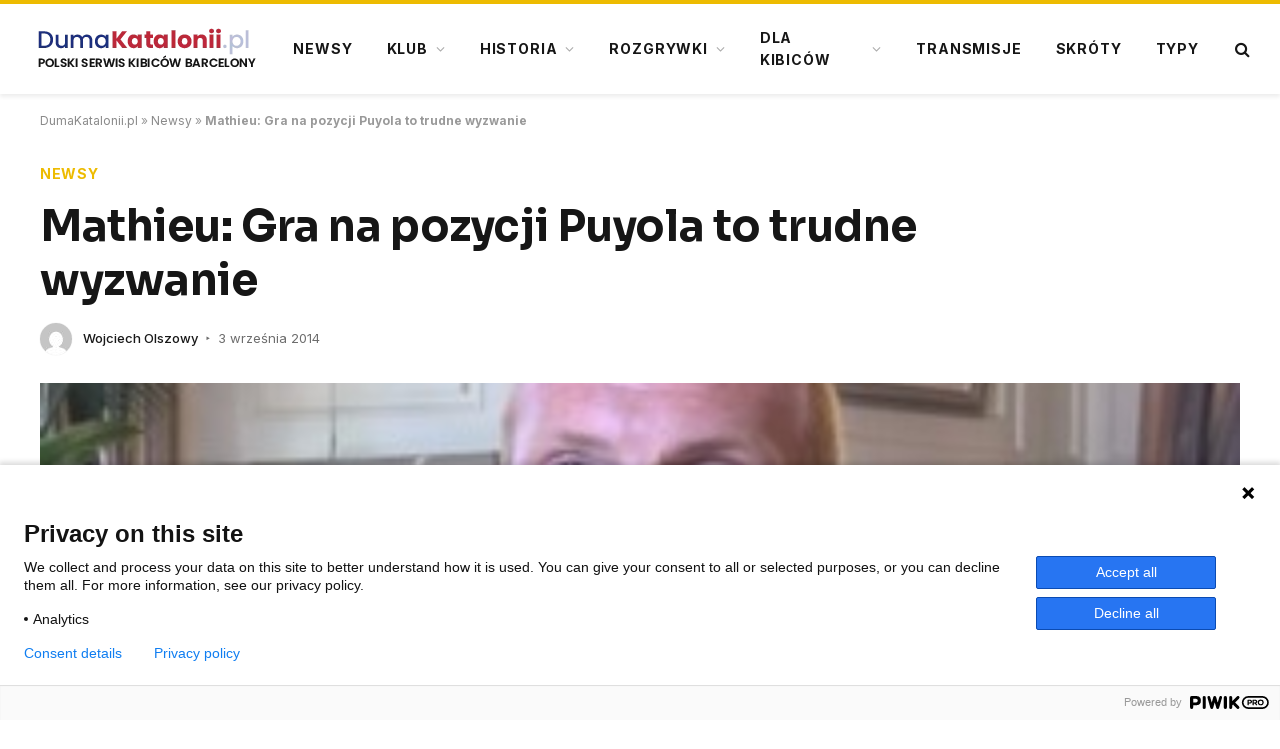

--- FILE ---
content_type: text/html; charset=UTF-8
request_url: https://dumakatalonii.pl/2014/09/mathieu-gra-na-pozycji-puyola-to-trudne-wyzwanie/
body_size: 21042
content:
<!DOCTYPE html>
<html lang="pl-PL" class="s-light site-s-light">
<head>
<meta charset="UTF-8"/>
<meta name="viewport" content="width=device-width, initial-scale=1"/>
<meta name='robots' content='index, follow, max-image-preview:large, max-snippet:-1, max-video-preview:-1'/>
<title>Mathieu: Gra na pozycji Puyola to trudne wyzwanie</title><link rel="preload" as="image" imagesrcset="https://dumakatalonii.pl/wp-content/uploads/2014/09/WO030920141545.jpg" imagesizes="(max-width: 1200px) 100vw, 1200px"/><link rel="preload" as="font" href="https://dumakatalonii.pl/wp-content/themes/smart-mag/css/icons/fonts/ts-icons.woff2?v3.2" type="font/woff2" crossorigin="anonymous"/>
<link rel="canonical" href="https://dumakatalonii.pl/2014/09/mathieu-gra-na-pozycji-puyola-to-trudne-wyzwanie/"/>
<meta property="og:locale" content="pl_PL"/>
<meta property="og:type" content="article"/>
<meta property="og:title" content="Mathieu: Gra na pozycji Puyola to trudne wyzwanie"/>
<meta property="og:description" content="Jérémy Mathieu został powołany do reprezentacji Francji w miejsce kontuzjowanego Laurent Koscielnego. Przebywający na zgrupowaniu kadry obrońca Barcelony, udzielił wywiadu dla francuskiej federacji, w którym opowiada o jego pobycie w Barcelonie oraz o towarzyskim meczu z Hiszpanią. &nbsp; &#8222;Barça jest z innego wymiaru. Grają w niej jakościowi zawodnicy. Przyszedłem do jednego z największych klubów naświecie"/>
<meta property="og:url" content="https://dumakatalonii.pl/2014/09/mathieu-gra-na-pozycji-puyola-to-trudne-wyzwanie/"/>
<meta property="og:site_name" content="DumaKatalonii.pl - strona Barcelony"/>
<meta property="article:publisher" content="https://www.facebook.com/DumaKataloniiPL"/>
<meta property="article:published_time" content="2014-09-03T11:49:02+00:00"/>
<meta property="article:modified_time" content="2015-02-24T15:29:59+00:00"/>
<meta property="og:image" content="https://dumakatalonii.pl/wp-content/uploads/2014/09/WO030920141545.jpg"/>
<meta property="og:image:width" content="300"/>
<meta property="og:image:height" content="198"/>
<meta property="og:image:type" content="image/jpeg"/>
<meta name="author" content="Wojciech Olszowy"/>
<meta name="twitter:card" content="summary_large_image"/>
<meta name="twitter:creator" content="@dumakataloniipl"/>
<meta name="twitter:site" content="@dumakataloniipl"/>
<meta name="twitter:label1" content="Napisane przez"/>
<meta name="twitter:data1" content="Wojciech Olszowy"/>
<meta name="twitter:label2" content="Szacowany czas czytania"/>
<meta name="twitter:data2" content="1 minuta"/>
<script type="application/ld+json" class="yoast-schema-graph">{"@context":"https://schema.org","@graph":[{"@type":"Article","@id":"https://dumakatalonii.pl/2014/09/mathieu-gra-na-pozycji-puyola-to-trudne-wyzwanie/#article","isPartOf":{"@id":"https://dumakatalonii.pl/2014/09/mathieu-gra-na-pozycji-puyola-to-trudne-wyzwanie/"},"author":{"name":"Wojciech Olszowy","@id":"https://dumakatalonii.pl/#/schema/person/81f60d5535b1dbca555e458a624c83a5"},"headline":"Mathieu: Gra na pozycji Puyola to trudne wyzwanie","datePublished":"2014-09-03T11:49:02+00:00","dateModified":"2015-02-24T15:29:59+00:00","mainEntityOfPage":{"@id":"https://dumakatalonii.pl/2014/09/mathieu-gra-na-pozycji-puyola-to-trudne-wyzwanie/"},"wordCount":146,"publisher":{"@id":"https://dumakatalonii.pl/#organization"},"image":{"@id":"https://dumakatalonii.pl/2014/09/mathieu-gra-na-pozycji-puyola-to-trudne-wyzwanie/#primaryimage"},"thumbnailUrl":"https://dumakatalonii.pl/wp-content/uploads/2014/09/WO030920141545.jpg","articleSection":["Newsy"],"inLanguage":"pl-PL"},{"@type":"WebPage","@id":"https://dumakatalonii.pl/2014/09/mathieu-gra-na-pozycji-puyola-to-trudne-wyzwanie/","url":"https://dumakatalonii.pl/2014/09/mathieu-gra-na-pozycji-puyola-to-trudne-wyzwanie/","name":"Mathieu: Gra na pozycji Puyola to trudne wyzwanie","isPartOf":{"@id":"https://dumakatalonii.pl/#website"},"primaryImageOfPage":{"@id":"https://dumakatalonii.pl/2014/09/mathieu-gra-na-pozycji-puyola-to-trudne-wyzwanie/#primaryimage"},"image":{"@id":"https://dumakatalonii.pl/2014/09/mathieu-gra-na-pozycji-puyola-to-trudne-wyzwanie/#primaryimage"},"thumbnailUrl":"https://dumakatalonii.pl/wp-content/uploads/2014/09/WO030920141545.jpg","datePublished":"2014-09-03T11:49:02+00:00","dateModified":"2015-02-24T15:29:59+00:00","breadcrumb":{"@id":"https://dumakatalonii.pl/2014/09/mathieu-gra-na-pozycji-puyola-to-trudne-wyzwanie/#breadcrumb"},"inLanguage":"pl-PL","potentialAction":[{"@type":"ReadAction","target":["https://dumakatalonii.pl/2014/09/mathieu-gra-na-pozycji-puyola-to-trudne-wyzwanie/"]}]},{"@type":"ImageObject","inLanguage":"pl-PL","@id":"https://dumakatalonii.pl/2014/09/mathieu-gra-na-pozycji-puyola-to-trudne-wyzwanie/#primaryimage","url":"https://dumakatalonii.pl/wp-content/uploads/2014/09/WO030920141545.jpg","contentUrl":"https://dumakatalonii.pl/wp-content/uploads/2014/09/WO030920141545.jpg","width":300,"height":198,"caption":"Jérémy Mathieu"},{"@type":"BreadcrumbList","@id":"https://dumakatalonii.pl/2014/09/mathieu-gra-na-pozycji-puyola-to-trudne-wyzwanie/#breadcrumb","itemListElement":[{"@type":"ListItem","position":1,"name":"DumaKatalonii.pl","item":"https://dumakatalonii.pl/"},{"@type":"ListItem","position":2,"name":"Newsy","item":"https://dumakatalonii.pl/newsy/"},{"@type":"ListItem","position":3,"name":"Mathieu: Gra na pozycji Puyola to trudne wyzwanie"}]},{"@type":"WebSite","@id":"https://dumakatalonii.pl/#website","url":"https://dumakatalonii.pl/","name":"DumaKatalonii.pl - strona Barcelony","description":"DumaKatalonii.pl - polski serwis dla kibiców FC Barcelony, najświeższe informacje z serca Katalonii!","publisher":{"@id":"https://dumakatalonii.pl/#organization"},"potentialAction":[{"@type":"SearchAction","target":{"@type":"EntryPoint","urlTemplate":"https://dumakatalonii.pl/?s={search_term_string}"},"query-input":{"@type":"PropertyValueSpecification","valueRequired":true,"valueName":"search_term_string"}}],"inLanguage":"pl-PL"},{"@type":"Organization","@id":"https://dumakatalonii.pl/#organization","name":"DumaKatalonii.pl - strona Barcelony","url":"https://dumakatalonii.pl/","logo":{"@type":"ImageObject","inLanguage":"pl-PL","@id":"https://dumakatalonii.pl/#/schema/logo/image/","url":"https://dumakatalonii.pl/wp-content/uploads/2024/08/cropped-dk_logo.webp","contentUrl":"https://dumakatalonii.pl/wp-content/uploads/2024/08/cropped-dk_logo.webp","width":232,"height":50,"caption":"DumaKatalonii.pl - strona Barcelony"},"image":{"@id":"https://dumakatalonii.pl/#/schema/logo/image/"},"sameAs":["https://www.facebook.com/DumaKataloniiPL","https://x.com/dumakataloniipl"]},{"@type":"Person","@id":"https://dumakatalonii.pl/#/schema/person/81f60d5535b1dbca555e458a624c83a5","name":"Wojciech Olszowy","image":{"@type":"ImageObject","inLanguage":"pl-PL","@id":"https://dumakatalonii.pl/#/schema/person/image/","url":"https://secure.gravatar.com/avatar/d3b56ec0fc111d1ae0e1c46216c4be791354c9b9b8a7d3d6fe75973a08f1fa67?s=96&d=mm&r=g","contentUrl":"https://secure.gravatar.com/avatar/d3b56ec0fc111d1ae0e1c46216c4be791354c9b9b8a7d3d6fe75973a08f1fa67?s=96&d=mm&r=g","caption":"Wojciech Olszowy"},"url":"https://dumakatalonii.pl/author/olson/"}]}</script>
<link rel='dns-prefetch' href='//fonts.googleapis.com'/>
<style id='wp-img-auto-sizes-contain-inline-css'>img:is([sizes=auto i],[sizes^="auto," i]){contain-intrinsic-size:3000px 1500px}</style>
<style id='wp-emoji-styles-inline-css'>img.wp-smiley, img.emoji{display:inline !important;border:none !important;box-shadow:none !important;height:1em !important;width:1em !important;margin:0 0.07em !important;vertical-align:-0.1em !important;background:none !important;padding:0 !important;}</style>
<link rel="stylesheet" type="text/css" href="//dumakatalonii.pl/wp-content/cache/wpfc-minified/eiz0rnps/fcn5o.css" media="all"/>
<style id='classic-theme-styles-inline-css'>.wp-block-button__link{color:#fff;background-color:#32373c;border-radius:9999px;box-shadow:none;text-decoration:none;padding:calc(.667em + 2px) calc(1.333em + 2px);font-size:1.125em}.wp-block-file__button{background:#32373c;color:#fff;text-decoration:none}</style>
<style id='global-styles-inline-css'>:root{--wp--preset--aspect-ratio--square:1;--wp--preset--aspect-ratio--4-3:4/3;--wp--preset--aspect-ratio--3-4:3/4;--wp--preset--aspect-ratio--3-2:3/2;--wp--preset--aspect-ratio--2-3:2/3;--wp--preset--aspect-ratio--16-9:16/9;--wp--preset--aspect-ratio--9-16:9/16;--wp--preset--color--black:#000000;--wp--preset--color--cyan-bluish-gray:#abb8c3;--wp--preset--color--white:#ffffff;--wp--preset--color--pale-pink:#f78da7;--wp--preset--color--vivid-red:#cf2e2e;--wp--preset--color--luminous-vivid-orange:#ff6900;--wp--preset--color--luminous-vivid-amber:#fcb900;--wp--preset--color--light-green-cyan:#7bdcb5;--wp--preset--color--vivid-green-cyan:#00d084;--wp--preset--color--pale-cyan-blue:#8ed1fc;--wp--preset--color--vivid-cyan-blue:#0693e3;--wp--preset--color--vivid-purple:#9b51e0;--wp--preset--gradient--vivid-cyan-blue-to-vivid-purple:linear-gradient(135deg,rgb(6,147,227) 0%,rgb(155,81,224) 100%);--wp--preset--gradient--light-green-cyan-to-vivid-green-cyan:linear-gradient(135deg,rgb(122,220,180) 0%,rgb(0,208,130) 100%);--wp--preset--gradient--luminous-vivid-amber-to-luminous-vivid-orange:linear-gradient(135deg,rgb(252,185,0) 0%,rgb(255,105,0) 100%);--wp--preset--gradient--luminous-vivid-orange-to-vivid-red:linear-gradient(135deg,rgb(255,105,0) 0%,rgb(207,46,46) 100%);--wp--preset--gradient--very-light-gray-to-cyan-bluish-gray:linear-gradient(135deg,rgb(238,238,238) 0%,rgb(169,184,195) 100%);--wp--preset--gradient--cool-to-warm-spectrum:linear-gradient(135deg,rgb(74,234,220) 0%,rgb(151,120,209) 20%,rgb(207,42,186) 40%,rgb(238,44,130) 60%,rgb(251,105,98) 80%,rgb(254,248,76) 100%);--wp--preset--gradient--blush-light-purple:linear-gradient(135deg,rgb(255,206,236) 0%,rgb(152,150,240) 100%);--wp--preset--gradient--blush-bordeaux:linear-gradient(135deg,rgb(254,205,165) 0%,rgb(254,45,45) 50%,rgb(107,0,62) 100%);--wp--preset--gradient--luminous-dusk:linear-gradient(135deg,rgb(255,203,112) 0%,rgb(199,81,192) 50%,rgb(65,88,208) 100%);--wp--preset--gradient--pale-ocean:linear-gradient(135deg,rgb(255,245,203) 0%,rgb(182,227,212) 50%,rgb(51,167,181) 100%);--wp--preset--gradient--electric-grass:linear-gradient(135deg,rgb(202,248,128) 0%,rgb(113,206,126) 100%);--wp--preset--gradient--midnight:linear-gradient(135deg,rgb(2,3,129) 0%,rgb(40,116,252) 100%);--wp--preset--font-size--small:13px;--wp--preset--font-size--medium:20px;--wp--preset--font-size--large:36px;--wp--preset--font-size--x-large:42px;--wp--preset--spacing--20:0.44rem;--wp--preset--spacing--30:0.67rem;--wp--preset--spacing--40:1rem;--wp--preset--spacing--50:1.5rem;--wp--preset--spacing--60:2.25rem;--wp--preset--spacing--70:3.38rem;--wp--preset--spacing--80:5.06rem;--wp--preset--shadow--natural:6px 6px 9px rgba(0, 0, 0, 0.2);--wp--preset--shadow--deep:12px 12px 50px rgba(0, 0, 0, 0.4);--wp--preset--shadow--sharp:6px 6px 0px rgba(0, 0, 0, 0.2);--wp--preset--shadow--outlined:6px 6px 0px -3px rgb(255, 255, 255), 6px 6px rgb(0, 0, 0);--wp--preset--shadow--crisp:6px 6px 0px rgb(0, 0, 0);}:where(.is-layout-flex){gap:0.5em;}:where(.is-layout-grid){gap:0.5em;}body .is-layout-flex{display:flex;}.is-layout-flex{flex-wrap:wrap;align-items:center;}.is-layout-flex > :is(*, div){margin:0;}body .is-layout-grid{display:grid;}.is-layout-grid > :is(*, div){margin:0;}:where(.wp-block-columns.is-layout-flex){gap:2em;}:where(.wp-block-columns.is-layout-grid){gap:2em;}:where(.wp-block-post-template.is-layout-flex){gap:1.25em;}:where(.wp-block-post-template.is-layout-grid){gap:1.25em;}.has-black-color{color:var(--wp--preset--color--black) !important;}.has-cyan-bluish-gray-color{color:var(--wp--preset--color--cyan-bluish-gray) !important;}.has-white-color{color:var(--wp--preset--color--white) !important;}.has-pale-pink-color{color:var(--wp--preset--color--pale-pink) !important;}.has-vivid-red-color{color:var(--wp--preset--color--vivid-red) !important;}.has-luminous-vivid-orange-color{color:var(--wp--preset--color--luminous-vivid-orange) !important;}.has-luminous-vivid-amber-color{color:var(--wp--preset--color--luminous-vivid-amber) !important;}.has-light-green-cyan-color{color:var(--wp--preset--color--light-green-cyan) !important;}.has-vivid-green-cyan-color{color:var(--wp--preset--color--vivid-green-cyan) !important;}.has-pale-cyan-blue-color{color:var(--wp--preset--color--pale-cyan-blue) !important;}.has-vivid-cyan-blue-color{color:var(--wp--preset--color--vivid-cyan-blue) !important;}.has-vivid-purple-color{color:var(--wp--preset--color--vivid-purple) !important;}.has-black-background-color{background-color:var(--wp--preset--color--black) !important;}.has-cyan-bluish-gray-background-color{background-color:var(--wp--preset--color--cyan-bluish-gray) !important;}.has-white-background-color{background-color:var(--wp--preset--color--white) !important;}.has-pale-pink-background-color{background-color:var(--wp--preset--color--pale-pink) !important;}.has-vivid-red-background-color{background-color:var(--wp--preset--color--vivid-red) !important;}.has-luminous-vivid-orange-background-color{background-color:var(--wp--preset--color--luminous-vivid-orange) !important;}.has-luminous-vivid-amber-background-color{background-color:var(--wp--preset--color--luminous-vivid-amber) !important;}.has-light-green-cyan-background-color{background-color:var(--wp--preset--color--light-green-cyan) !important;}.has-vivid-green-cyan-background-color{background-color:var(--wp--preset--color--vivid-green-cyan) !important;}.has-pale-cyan-blue-background-color{background-color:var(--wp--preset--color--pale-cyan-blue) !important;}.has-vivid-cyan-blue-background-color{background-color:var(--wp--preset--color--vivid-cyan-blue) !important;}.has-vivid-purple-background-color{background-color:var(--wp--preset--color--vivid-purple) !important;}.has-black-border-color{border-color:var(--wp--preset--color--black) !important;}.has-cyan-bluish-gray-border-color{border-color:var(--wp--preset--color--cyan-bluish-gray) !important;}.has-white-border-color{border-color:var(--wp--preset--color--white) !important;}.has-pale-pink-border-color{border-color:var(--wp--preset--color--pale-pink) !important;}.has-vivid-red-border-color{border-color:var(--wp--preset--color--vivid-red) !important;}.has-luminous-vivid-orange-border-color{border-color:var(--wp--preset--color--luminous-vivid-orange) !important;}.has-luminous-vivid-amber-border-color{border-color:var(--wp--preset--color--luminous-vivid-amber) !important;}.has-light-green-cyan-border-color{border-color:var(--wp--preset--color--light-green-cyan) !important;}.has-vivid-green-cyan-border-color{border-color:var(--wp--preset--color--vivid-green-cyan) !important;}.has-pale-cyan-blue-border-color{border-color:var(--wp--preset--color--pale-cyan-blue) !important;}.has-vivid-cyan-blue-border-color{border-color:var(--wp--preset--color--vivid-cyan-blue) !important;}.has-vivid-purple-border-color{border-color:var(--wp--preset--color--vivid-purple) !important;}.has-vivid-cyan-blue-to-vivid-purple-gradient-background{background:var(--wp--preset--gradient--vivid-cyan-blue-to-vivid-purple) !important;}.has-light-green-cyan-to-vivid-green-cyan-gradient-background{background:var(--wp--preset--gradient--light-green-cyan-to-vivid-green-cyan) !important;}.has-luminous-vivid-amber-to-luminous-vivid-orange-gradient-background{background:var(--wp--preset--gradient--luminous-vivid-amber-to-luminous-vivid-orange) !important;}.has-luminous-vivid-orange-to-vivid-red-gradient-background{background:var(--wp--preset--gradient--luminous-vivid-orange-to-vivid-red) !important;}.has-very-light-gray-to-cyan-bluish-gray-gradient-background{background:var(--wp--preset--gradient--very-light-gray-to-cyan-bluish-gray) !important;}.has-cool-to-warm-spectrum-gradient-background{background:var(--wp--preset--gradient--cool-to-warm-spectrum) !important;}.has-blush-light-purple-gradient-background{background:var(--wp--preset--gradient--blush-light-purple) !important;}.has-blush-bordeaux-gradient-background{background:var(--wp--preset--gradient--blush-bordeaux) !important;}.has-luminous-dusk-gradient-background{background:var(--wp--preset--gradient--luminous-dusk) !important;}.has-pale-ocean-gradient-background{background:var(--wp--preset--gradient--pale-ocean) !important;}.has-electric-grass-gradient-background{background:var(--wp--preset--gradient--electric-grass) !important;}.has-midnight-gradient-background{background:var(--wp--preset--gradient--midnight) !important;}.has-small-font-size{font-size:var(--wp--preset--font-size--small) !important;}.has-medium-font-size{font-size:var(--wp--preset--font-size--medium) !important;}.has-large-font-size{font-size:var(--wp--preset--font-size--large) !important;}.has-x-large-font-size{font-size:var(--wp--preset--font-size--x-large) !important;}:where(.wp-block-post-template.is-layout-flex){gap:1.25em;}:where(.wp-block-post-template.is-layout-grid){gap:1.25em;}:where(.wp-block-term-template.is-layout-flex){gap:1.25em;}:where(.wp-block-term-template.is-layout-grid){gap:1.25em;}:where(.wp-block-columns.is-layout-flex){gap:2em;}:where(.wp-block-columns.is-layout-grid){gap:2em;}:root :where(.wp-block-pullquote){font-size:1.5em;line-height:1.6;}</style>
<link rel="stylesheet" type="text/css" href="//dumakatalonii.pl/wp-content/cache/wpfc-minified/13fg6dmx/fcn5o.css" media="all"/>
<style id='ez-toc-inline-css'>div#ez-toc-container .ez-toc-title{font-size:120%;}div#ez-toc-container .ez-toc-title{font-weight:500;}div#ez-toc-container ul li , div#ez-toc-container ul li a{font-size:95%;}div#ez-toc-container ul li , div#ez-toc-container ul li a{font-weight:500;}div#ez-toc-container nav ul ul li{font-size:90%;}.ez-toc-box-title{font-weight:bold;margin-bottom:10px;text-align:center;text-transform:uppercase;letter-spacing:1px;color:#666;padding-bottom:5px;position:absolute;top:-4%;left:5%;background-color:inherit;transition:top 0.3s ease;}.ez-toc-box-title.toc-closed{top:-25%;}
.ez-toc-container-direction{direction:ltr;}.ez-toc-counter ul{counter-reset:item;}.ez-toc-counter nav ul li a::before{content:counters(item, '.', decimal) '. ';display:inline-block;counter-increment:item;flex-grow:0;flex-shrink:0;margin-right:.2em;float:left;}.ez-toc-widget-direction{direction:ltr;}.ez-toc-widget-container ul{counter-reset:item;}.ez-toc-widget-container nav ul li a::before{content:counters(item, '.', decimal) '. ';display:inline-block;counter-increment:item;flex-grow:0;flex-shrink:0;margin-right:.2em;float:left;}</style>
<link rel="stylesheet" type="text/css" href="//dumakatalonii.pl/wp-content/cache/wpfc-minified/eqgsscw7/fcn5o.css" media="all"/>
<style id='ez-toc-sticky-inline-css'>.ez-toc-sticky-fixed{position:fixed;top:0;left:0;z-index:999999;width:auto;max-width:100%;}
.ez-toc-sticky-fixed .ez-toc-sidebar{position:relative;top:auto;width:auto;;box-shadow:1px 1px 10px 3px rgb(0 0 0 / 20%);box-sizing:border-box;padding:20px 30px;background:#fff;margin-left:0 !important;height:100vh;overflow-y:auto;overflow-x:hidden;}
.ez-toc-sticky-fixed .ez-toc-sidebar #ez-toc-sticky-container{padding:0px;border:none;margin-bottom:0;margin-top:65px;}
#ez-toc-sticky-container a{color:#000;}
.ez-toc-sticky-fixed .ez-toc-sidebar .ez-toc-sticky-title-container{border-bottom-color:#EEEEEE;background-color:#fff;padding:15px;border-bottom:1px solid #e5e5e5;width:100%;position:absolute;height:auto;top:0;left:0;z-index:99999999;}
.ez-toc-sticky-fixed .ez-toc-sidebar .ez-toc-sticky-title-container .ez-toc-sticky-title{font-weight:600;font-size:18px;color:#111;}
.ez-toc-sticky-fixed .ez-toc-close-icon{-webkit-appearance:none;padding:0;cursor:pointer;background:0 0;border:0;float:right;font-size:30px;font-weight:600;line-height:1;position:relative;color:#111;top:-2px;text-decoration:none;}
.ez-toc-open-icon{position:fixed;left:0px;top:45%;text-decoration:none;font-weight:bold;padding:5px 10px 15px 10px;box-shadow:1px -5px 10px 5px rgb(0 0 0 / 10%);background-color:#fff;color:#111;display:inline-grid;line-height:1.4;border-radius:0px 10px 10px 0px;z-index:999999;}
.ez-toc-sticky-fixed.hide{-webkit-transition:opacity 0.3s linear, left 0.3s cubic-bezier(0.4, 0, 1, 1);-ms-transition:opacity 0.3s linear, left 0.3s cubic-bezier(0.4, 0, 1, 1);-o-transition:opacity 0.3s linear, left 0.3s cubic-bezier(0.4, 0, 1, 1);transition:opacity 0.3s linear, left 0.3s cubic-bezier(0.4, 0, 1, 1);left:-100%;}
.ez-toc-sticky-fixed.show{-webkit-transition:left 0.3s linear, left 0.3s easy-out;-moz-transition:left 0.3s linear;-o-transition:left 0.3s linear;transition:left 0.3s linear;left:0;}
.ez-toc-open-icon span.arrow{font-size:18px;}
.ez-toc-open-icon span.text{font-size:13px;writing-mode:vertical-rl;text-orientation:mixed;}
@media screen  and (max-device-width: 640px) {.ez-toc-sticky-fixed .ez-toc-sidebar{min-width:auto;}
.ez-toc-sticky-fixed .ez-toc-sidebar.show{padding-top:35px;}
.ez-toc-sticky-fixed .ez-toc-sidebar #ez-toc-sticky-container{min-width:100%;}
}
.ez-toc-sticky-toggle-direction{direction:ltr;}.ez-toc-sticky-toggle-counter ul{counter-reset:item;}.ez-toc-sticky-toggle-counter nav ul li a::before{content:counters(item, '.', decimal) '. ';display:inline-block;counter-increment:item;flex-grow:0;flex-shrink:0;margin-right:.2em;float:left;}</style>
<link rel="stylesheet" type="text/css" href="//dumakatalonii.pl/wp-content/cache/wpfc-minified/kbqyvbn7/fcn5o.css" media="all"/>
<style id='smartmag-core-inline-css'>:root{--c-main:#edbb00;--c-main-rgb:237,187,0;--text-font:"Inter", system-ui, -apple-system, "Segoe UI", Arial, sans-serif;--body-font:"Inter", system-ui, -apple-system, "Segoe UI", Arial, sans-serif;--title-font:"Sora", system-ui, -apple-system, "Segoe UI", Arial, sans-serif;--c-p-meta-icons:var(--c-main);}
.s-dark body{background-color:#000000;}
.post-title:not(._){letter-spacing:-0.01em;}
.main-sidebar .widget, .ts-sidebar .widget{margin-bottom:45px;}
.smart-head-main{--c-shadow:rgba(0,0,0,0.07);}
.smart-head-main .smart-head-mid{--head-h:94px;border-top-width:4px;border-top-color:var(--c-main);}
.navigation-main .menu > li > a{font-size:14px;font-weight:bold;letter-spacing:.06em;}
.navigation-main .menu > li li a{font-weight:500;}
.smart-head-mobile .smart-head-mid{border-top-width:4px;border-top-color:var(--c-main);}
.smart-head-main .spc-social{--spc-social-fs:16px;--spc-social-size:36px;}
.post-meta{--p-meta-sep:"\2023";--p-meta-sep-pad:6px;}
.post-meta .meta-item:before{transform:scale(.8);}
.cat-labels .category{padding-left:10px;padding-right:10px;}
.block-head-e1 .heading{font-family:"Barlow Condensed", system-ui, -apple-system, "Segoe UI", Arial, sans-serif;font-size:22px;font-weight:bold;font-style:italic;letter-spacing:.04em;}
.block-head-e2 .heading{font-family:"Barlow Condensed", system-ui, -apple-system, "Segoe UI", Arial, sans-serif;font-size:32px;font-weight:800;font-style:italic;text-transform:uppercase;letter-spacing:0.04em;}
.block-head-e2{--line-weight:4px;--c-line:var(--c-main);}
.loop-grid .ratio-is-custom{padding-bottom:calc(100% / 1.68);}
.list-post{--list-p-media-width:35%;--list-p-media-max-width:85%;}
.post-meta-single .meta-item, .post-meta-single .text-in{font-size:13px;}
.the-post-header .post-meta .post-title{line-height:1.26;}
.entry-content{line-height:1.65;letter-spacing:0.01em;}:where(.entry-content) a{text-decoration:underline;text-underline-offset:4px;text-decoration-thickness:2px;}
.s-head-modern .sub-title{font-weight:500;}
.site-s-light .s-head-modern .sub-title{color:#6d6d6d;}
.site-s-light .s-head-large .post-meta{--c-post-meta:#6d6d6d;}
.s-dark .s-head-large .post-meta{--c-post-meta:#e2e2e2;}
.a-wrap-1{background-color:#02001c;}
.a-wrap-2:not(._){margin-top:0px;}
@media(min-width:941px) and (max-width:1200px){ .navigation-main .menu > li > a{font-size:calc(10px + (14px - 10px) * .7);}
}</style>
<link rel="stylesheet" type="text/css" href="//dumakatalonii.pl/wp-content/cache/wpfc-minified/oq9svc2/fcn5o.css" media="all"/>
<link rel='stylesheet' id='smartmag-gfonts-custom-css' href='https://fonts.googleapis.com/css?family=Inter%3A400%2C500%2C600%2C700%7CSora%3A400%2C500%2C600%2C700%7CBarlow+Condensed%3Abold%2Cboldi%2C800%2C800i&#038;display=swap' type='text/css' media='all'/>
<script id="smartmag-lazy-inline-js-after">
var BunyadLazy={};BunyadLazy.load=function(){function a(e,n){var t={};e.dataset.bgset&&e.dataset.sizes?(t.sizes=e.dataset.sizes,t.srcset=e.dataset.bgset):t.src=e.dataset.bgsrc,function(t){var a=t.dataset.ratio;if(0<a){const e=t.parentElement;if(e.classList.contains("media-ratio")){const n=e.style;n.getPropertyValue("--a-ratio")||(n.paddingBottom=100/a+"%")}}}(e);var a,o=document.createElement("img");for(a in o.onload=function(){var t="url('"+(o.currentSrc||o.src)+"')",a=e.style;a.backgroundImage!==t&&requestAnimationFrame(()=>{a.backgroundImage=t,n&&n()}),o.onload=null,o.onerror=null,o=null},o.onerror=o.onload,t)o.setAttribute(a,t[a]);o&&o.complete&&0<o.naturalWidth&&o.onload&&o.onload()}function e(t){t.dataset.loaded||a(t,()=>{document.dispatchEvent(new Event("lazyloaded")),t.dataset.loaded=1})}function n(t){"complete"===document.readyState?t():window.addEventListener("load",t)}return{initEarly:function(){var t,a=()=>{document.querySelectorAll(".img.bg-cover:not(.lazyload)").forEach(e)};"complete"!==document.readyState?(t=setInterval(a,150),n(()=>{a(),clearInterval(t)})):a()},callOnLoad:n,initBgImages:function(t){t&&n(()=>{document.querySelectorAll(".img.bg-cover").forEach(e)})},bgLoad:a}}(),BunyadLazy.load.initEarly();
//# sourceURL=smartmag-lazy-inline-js-after</script>
<script src='//dumakatalonii.pl/wp-content/cache/wpfc-minified/kq9wfiht/fcn5o.js'></script>
<link rel="https://api.w.org/" href="https://dumakatalonii.pl/wp-json/"/><link rel="alternate" title="JSON" type="application/json" href="https://dumakatalonii.pl/wp-json/wp/v2/posts/47412"/>    <script>function trackPiwikClick(trackEvent, name){
console.log("trackPiwikClick");
if(typeof window!=='undefined'&&window._paq){
window._paq.push(['trackEvent', trackEvent, name]);
}}</script>
<script>var BunyadSchemeKey='bunyad-scheme';
(()=> {
const d=document.documentElement;
const c=d.classList;
var scheme=localStorage.getItem(BunyadSchemeKey);
if(scheme){
d.dataset.origClass=c;
scheme==='dark' ? c.remove('s-light', 'site-s-light'):c.remove('s-dark', 'site-s-dark');
c.add('site-s-' + scheme, 's-' + scheme);
}})();</script>
<meta name="generator" content="Elementor 3.34.1; features: e_font_icon_svg, additional_custom_breakpoints; settings: css_print_method-external, google_font-enabled, font_display-swap">
<script src="https://totalscore.pl/js/geoloc.js"></script>
<script async src="https://platform.twitter.com/widgets.js" charset="utf-8"></script>
<script async src="https://www.googletagmanager.com/gtag/js?id=G-K0J3R7RR8G"></script>
<script>window.dataLayer=window.dataLayer||[];
function gtag(){dataLayer.push(arguments);}
gtag('js', new Date());
gtag('config', 'G-K0J3R7RR8G');</script>
<script src="https://totalscore.pl/js/geoloc.js"></script>
<script>(function(window, document, dataLayerName, id){
window[dataLayerName]=window[dataLayerName]||[],window[dataLayerName].push({start:(new Date).getTime(),event:"stg.start"});var scripts=document.getElementsByTagName('script')[0],tags=document.createElement('script');
function stgCreateCookie(a,b,c){var d="";if(c){var e=new Date;e.setTime(e.getTime()+24*c*60*60*1e3),d="; expires="+e.toUTCString();f="; SameSite=Strict"}document.cookie=a+"="+b+d+f+"; path=/"}
var isStgDebug=(window.location.href.match("stg_debug")||document.cookie.match("stg_debug"))&&!window.location.href.match("stg_disable_debug");stgCreateCookie("stg_debug",isStgDebug?1:"",isStgDebug?14:-1);
var qP=[];dataLayerName!=="dataLayer"&&qP.push("data_layer_name="+dataLayerName),isStgDebug&&qP.push("stg_debug");var qPString=qP.length>0?("?"+qP.join("&")):"";
tags.async=!0,tags.src="https://dumakatalonii.containers.piwik.pro/"+id+".js"+qPString,scripts.parentNode.insertBefore(tags,scripts);
!function(a,n,i){a[n]=a[n]||{};for(var c=0;c<i.length;c++)!function(i){a[n][i]=a[n][i]||{},a[n][i].api=a[n][i].api||function(){var a=[].slice.call(arguments,0);"string"==typeof a[0]&&window[dataLayerName].push({event:n+"."+i+":"+a[0],parameters:[].slice.call(arguments,1)})}}(i[c])}(window,"ppms",["tm","cm"]);
})(window, document, 'dataLayer', '728af91e-dd43-4997-9bff-52aa76822b30');</script>
<script src="https://advia24.com/js/advia24_wp3.js?v=4"></script>
<link rel="icon" href="https://dumakatalonii.pl/wp-content/uploads/2024/09/dk.webp" sizes="32x32"/>
<link rel="icon" href="https://dumakatalonii.pl/wp-content/uploads/2024/09/dk.webp" sizes="192x192"/>
<link rel="apple-touch-icon" href="https://dumakatalonii.pl/wp-content/uploads/2024/09/dk.webp"/>
<meta name="msapplication-TileImage" content="https://dumakatalonii.pl/wp-content/uploads/2024/09/dk.webp"/>
<style id="wp-custom-css">h5.heading{margin:1%;}
.tabela ol li:nth-child(1){background:#e8e5d8 !important;color:#000 !important;}
.tabela ol li.headertab{background:#333 !important;color:#fff !important;border-left:7px solid #333;}
.grid-tabela-short span, .grid-tabela-strzelcy span{font-size:14px!important}
.grid-tabela-short div, .grid-tabela-strzelcy div{font-size:14px!important;color:#000;text-transform:none;}
.tabela ol li.headertab div{color:#fff!important}
.grid-tabela-short img{width:20px !important;}
.main-sidebar .widget{margin-bottom:0}
.vlive_container{max-width:1220px;float:initial;}
.rmatches, .tabela{margin-bottom:30px}
.promo-table{border-collapse:collapse;width:100%;text-align:center;}
.promo-image-cell{text-align:center;vertical-align:middle;width:25%;}
.promo-image{border-radius:8px;}
.promo-text-cell{text-align:center;font-size:20px;text-transform:uppercase;font-weight:bold;transition:color 0.3s ease;}
.promo-description{text-align:center;color:#000;}
.promo-link .promo-text-cell{color:#146fd2;}
.promo-link:hover .promo-text-cell{color:#003773;}
.promo-link:hover .promo-table td{background:#f1f1f1!important;}
@media(min-width:768px){
.elementor-75400 .elementor-element.elementor-element-41e8cdc{width:66.661%;}
.feat-grid-equals.static .slides{gap:20px}
.has-el-gap .elementor-column{padding:0}
}
.has-el-gap .elementor-column:nth-child(2){padding-left:20px;width:calc(33.33%-20px)}
.slides .image-link{padding:0px!important}
.tablet{display:none}
.mobile{display:none}
@media screen and (min-width: 993px) and (max-width: 1280px) {
.desktop{display:none}
.mobile{display:none}
.tablet{display:block}
}
@media screen and (max-width:992px){
.desktop{display:none}
.mobile{display:block}
.tablet{display:none}
}
.stream_table, .tips_table, .tips_odds{border-collapse:collapse;width:100%;}
.tips_odds td, .tips_odds th{text-align:center!important;}
.stream_table td{text-align:center;vertical-align:middle;font-weight:bold;font-size:19px;padding:20px 0!important}
.tips_table td{text-align:center;vertical-align:middle;font-weight:bold;font-size:17px;padding:10px 0!important}
.home_only{display:none !important;}</style>
<script data-wpfc-render="false">var Wpfcll={s:[],osl:0,scroll:false,i:function(){Wpfcll.ss();window.addEventListener('load',function(){window.addEventListener("DOMSubtreeModified",function(e){Wpfcll.osl=Wpfcll.s.length;Wpfcll.ss();if(Wpfcll.s.length > Wpfcll.osl){Wpfcll.ls(false);}},false);Wpfcll.ls(true);});window.addEventListener('scroll',function(){Wpfcll.scroll=true;Wpfcll.ls(false);});window.addEventListener('resize',function(){Wpfcll.scroll=true;Wpfcll.ls(false);});window.addEventListener('click',function(){Wpfcll.scroll=true;Wpfcll.ls(false);});},c:function(e,pageload){var w=document.documentElement.clientHeight || body.clientHeight;var n=0;if(pageload){n=0;}else{n=(w > 800) ? 800:200;n=Wpfcll.scroll ? 800:n;}var er=e.getBoundingClientRect();var t=0;var p=e.parentNode ? e.parentNode:false;if(typeof p.getBoundingClientRect=="undefined"){var pr=false;}else{var pr=p.getBoundingClientRect();}if(er.x==0 && er.y==0){for(var i=0;i < 10;i++){if(p){if(pr.x==0 && pr.y==0){if(p.parentNode){p=p.parentNode;}if(typeof p.getBoundingClientRect=="undefined"){pr=false;}else{pr=p.getBoundingClientRect();}}else{t=pr.top;break;}}};}else{t=er.top;}if(w - t+n > 0){return true;}return false;},r:function(e,pageload){var s=this;var oc,ot;try{oc=e.getAttribute("data-wpfc-original-src");ot=e.getAttribute("data-wpfc-original-srcset");originalsizes=e.getAttribute("data-wpfc-original-sizes");if(s.c(e,pageload)){if(oc || ot){if(e.tagName=="DIV" || e.tagName=="A" || e.tagName=="SPAN"){e.style.backgroundImage="url("+oc+")";e.removeAttribute("data-wpfc-original-src");e.removeAttribute("data-wpfc-original-srcset");e.removeAttribute("onload");}else{if(oc){e.setAttribute('src',oc);}if(ot){e.setAttribute('srcset',ot);}if(originalsizes){e.setAttribute('sizes',originalsizes);}if(e.getAttribute("alt") && e.getAttribute("alt")=="blank"){e.removeAttribute("alt");}e.removeAttribute("data-wpfc-original-src");e.removeAttribute("data-wpfc-original-srcset");e.removeAttribute("data-wpfc-original-sizes");e.removeAttribute("onload");if(e.tagName=="IFRAME"){var y="https://www.youtube.com/embed/";if(navigator.userAgent.match(/\sEdge?\/\d/i)){e.setAttribute('src',e.getAttribute("src").replace(/.+\/templates\/youtube\.html\#/,y));}e.onload=function(){if(typeof window.jQuery !="undefined"){if(jQuery.fn.fitVids){jQuery(e).parent().fitVids({customSelector:"iframe[src]"});}}var s=e.getAttribute("src").match(/templates\/youtube\.html\#(.+)/);if(s){try{var i=e.contentDocument || e.contentWindow;if(i.location.href=="about:blank"){e.setAttribute('src',y+s[1]);}}catch(err){e.setAttribute('src',y+s[1]);}}}}}}else{if(e.tagName=="NOSCRIPT"){if(jQuery(e).attr("data-type")=="wpfc"){e.removeAttribute("data-type");jQuery(e).after(jQuery(e).text());}}}}}catch(error){console.log(error);console.log("==>",e);}},ss:function(){var i=Array.prototype.slice.call(document.getElementsByTagName("img"));var f=Array.prototype.slice.call(document.getElementsByTagName("iframe"));var d=Array.prototype.slice.call(document.getElementsByTagName("div"));var a=Array.prototype.slice.call(document.getElementsByTagName("a"));var s=Array.prototype.slice.call(document.getElementsByTagName("span"));var n=Array.prototype.slice.call(document.getElementsByTagName("noscript"));this.s=i.concat(f).concat(d).concat(a).concat(s).concat(n);},ls:function(pageload){var s=this;[].forEach.call(s.s,function(e,index){s.r(e,pageload);});}};document.addEventListener('DOMContentLoaded',function(){wpfci();});function wpfci(){Wpfcll.i();}</script>
</head>
<body data-rsssl=1 class="wp-singular post-template-default single single-post postid-47412 single-format-standard wp-custom-logo wp-theme-smart-mag right-sidebar post-layout-large-image post-cat-128 has-lb has-lb-sm ts-img-hov-fade has-sb-sep layout-normal elementor-default elementor-kit-75186">
<script>run_geo_ban();</script>
<div class="main-wrap">
<div class="off-canvas-backdrop"></div><div class="mobile-menu-container off-canvas" id="off-canvas">
<div class="off-canvas-head">
<a href="#" class="close">
<span class="visuallyhidden">Close Menu</span>
<i class="tsi tsi-times"></i>
</a>
<div class="ts-logo"> <img class="logo-mobile logo-image" src="https://dumakatalonii.pl/wp-content/uploads/2024/08/dk_logo.webp" width="116" height="25" alt="DumaKatalonii.pl &#8211; strona Barcelony"/></div></div><div class="off-canvas-content">
<ul class="mobile-menu"></ul>
<div class="spc-social-block spc-social spc-social-b smart-head-social"> <a href="https://www.facebook.com/DumaKataloniiPL" class="link service s-facebook" target="_blank" rel="nofollow noopener external noreferrer" data-wpel-link="external"> <i class="icon tsi tsi-facebook"></i> <span class="visuallyhidden">Facebook</span> </a> <a href="https://x.com/dumakataloniipl" class="link service s-twitter" target="_blank" rel="nofollow noopener external noreferrer" data-wpel-link="external"> <i class="icon tsi tsi-twitter"></i> <span class="visuallyhidden">X (Twitter)</span> </a></div></div></div><div class="smart-head smart-head-b smart-head-main" id="smart-head" data-sticky="auto" data-sticky-type="fixed" data-sticky-full>
<div class="smart-head-row smart-head-mid is-light smart-head-row-full">
<div class="inner full">
<div class="items items-left"> <a href="https://dumakatalonii.pl/" title="DumaKatalonii.pl &#8211; strona Barcelony" rel="home" class="logo-link ts-logo logo-is-image" data-wpel-link="internal"> <span> <img src="https://dumakatalonii.pl/wp-content/uploads/2024/08/dk_logo.webp" class="logo-image" alt="DumaKatalonii.pl &#8211; strona Barcelony" width="232" height="50"/> </span> </a></div><div class="items items-center empty"></div><div class="items items-right">
<div class="nav-wrap"> <nav class="navigation navigation-main nav-hov-a"> <ul id="menu-primary-navigation" class="menu"><li id="menu-item-4422" class="menu-item menu-item-type-custom menu-item-object-custom menu-item-4422"><a href="/newsy" data-wpel-link="internal">Newsy</a></li> <li id="menu-item-76548" class="menu-item menu-item-type-custom menu-item-object-custom menu-item-has-children menu-item-76548"><a href="#">Klub</a> <ul class="sub-menu"> <li id="menu-item-76549" class="menu-item menu-item-type-post_type menu-item-object-page menu-item-76549"><a href="https://dumakatalonii.pl/fc-barcelona-informacje-o-klubie/" data-wpel-link="internal">Informacje o klubie</a></li> <li id="menu-item-76595" class="menu-item menu-item-type-post_type menu-item-object-page menu-item-76595"><a href="https://dumakatalonii.pl/zarzad/" data-wpel-link="internal">Zarząd</a></li> <li id="menu-item-76551" class="menu-item menu-item-type-post_type menu-item-object-page menu-item-76551"><a href="https://dumakatalonii.pl/hymn/" data-wpel-link="internal">Hymn</a></li> <li id="menu-item-76556" class="menu-item menu-item-type-post_type menu-item-object-page menu-item-76556"><a href="https://dumakatalonii.pl/barwy-klubowe/" data-wpel-link="internal">Barwy</a></li> <li id="menu-item-76561" class="menu-item menu-item-type-post_type menu-item-object-page menu-item-76561"><a href="https://dumakatalonii.pl/koszulki/" data-wpel-link="internal">Koszulki</a></li> <li id="menu-item-76562" class="menu-item menu-item-type-post_type menu-item-object-page menu-item-76562"><a href="https://dumakatalonii.pl/camp-nou/" data-wpel-link="internal">Camp Nou</a></li> <li id="menu-item-76608" class="menu-item menu-item-type-post_type menu-item-object-page menu-item-76608"><a href="https://dumakatalonii.pl/wlasciciele-socios/" data-wpel-link="internal">Socios</a></li> <li id="menu-item-76637" class="menu-item menu-item-type-post_type menu-item-object-page menu-item-76637"><a href="https://dumakatalonii.pl/la-masia/" data-wpel-link="internal">La Masia</a></li> <li id="menu-item-76707" class="menu-item menu-item-type-post_type menu-item-object-page menu-item-76707"><a href="https://dumakatalonii.pl/fcbotiga/" data-wpel-link="internal">Oficjalny sklep FCBotiga</a></li> <li id="menu-item-76708" class="menu-item menu-item-type-post_type menu-item-object-page menu-item-76708"><a href="https://dumakatalonii.pl/muzeum/" data-wpel-link="internal">Muzeum</a></li> <li id="menu-item-76706" class="menu-item menu-item-type-post_type menu-item-object-page menu-item-76706"><a href="https://dumakatalonii.pl/barca-tv-i-barca-one/" data-wpel-link="internal">Barça TV i Barça One</a></li> <li id="menu-item-76709" class="menu-item menu-item-type-post_type menu-item-object-page menu-item-76709"><a href="https://dumakatalonii.pl/ciutat-esportiva/" data-wpel-link="internal">Ciutat Esportiva</a></li> <li id="menu-item-76711" class="menu-item menu-item-type-post_type menu-item-object-page menu-item-76711"><a href="https://dumakatalonii.pl/fc-barcelona-b-barca-atletic/" data-wpel-link="internal">FC Barcelona B</a></li> <li id="menu-item-76710" class="menu-item menu-item-type-post_type menu-item-object-page menu-item-76710"><a href="https://dumakatalonii.pl/palau-blaugrana/" data-wpel-link="internal">Palau Blaugrana</a></li> </ul> </li> <li id="menu-item-76688" class="menu-item menu-item-type-custom menu-item-object-custom menu-item-has-children menu-item-76688"><a href="#">Historia</a> <ul class="sub-menu"> <li id="menu-item-76594" class="menu-item menu-item-type-post_type menu-item-object-page menu-item-76594"><a href="https://dumakatalonii.pl/historia-klubu/" data-wpel-link="internal">Historia klubu</a></li> <li id="menu-item-76689" class="menu-item menu-item-type-post_type menu-item-object-page menu-item-76689"><a href="https://dumakatalonii.pl/herb/" data-wpel-link="internal">Herb</a></li> <li id="menu-item-76680" class="menu-item menu-item-type-post_type menu-item-object-page menu-item-76680"><a href="https://dumakatalonii.pl/trofea-sukcesy/" data-wpel-link="internal">Trofea i sukcesy</a></li> <li id="menu-item-76597" class="menu-item menu-item-type-post_type menu-item-object-page menu-item-76597"><a href="https://dumakatalonii.pl/trenerzy/" data-wpel-link="internal">Trenerzy</a></li> <li id="menu-item-76609" class="menu-item menu-item-type-post_type menu-item-object-page menu-item-76609"><a href="https://dumakatalonii.pl/prezydenci/" data-wpel-link="internal">Prezydenci</a></li> <li id="menu-item-76636" class="menu-item menu-item-type-post_type menu-item-object-page menu-item-76636"><a href="https://dumakatalonii.pl/el-clasico/" data-wpel-link="internal">El Clasico</a></li> <li id="menu-item-76677" class="menu-item menu-item-type-post_type menu-item-object-page menu-item-76677"><a href="https://dumakatalonii.pl/derby-katalonii/" data-wpel-link="internal">Derby Katalonii</a></li> <li id="menu-item-76678" class="menu-item menu-item-type-post_type menu-item-object-page menu-item-76678"><a href="https://dumakatalonii.pl/rekordzisci/" data-wpel-link="internal">Legendy i najwięksi piłkarze</a></li> <li id="menu-item-76679" class="menu-item menu-item-type-post_type menu-item-object-page menu-item-76679"><a href="https://dumakatalonii.pl/najdrozsze-transfery/" data-wpel-link="internal">Najdroższe transfery</a></li> <li id="menu-item-76718" class="menu-item menu-item-type-post_type menu-item-object-page menu-item-76718"><a href="https://dumakatalonii.pl/polacy-w-fc-barcelonie/" data-wpel-link="internal">Polacy w FC Barcelonie</a></li> <li id="menu-item-76578" class="menu-item menu-item-type-post_type menu-item-object-page menu-item-76578"><a href="https://dumakatalonii.pl/dream-team/" data-wpel-link="internal">Dream Team</a></li> <li id="menu-item-76676" class="menu-item menu-item-type-post_type menu-item-object-page menu-item-76676"><a href="https://dumakatalonii.pl/styl-gry/" data-wpel-link="internal">Styl gry</a></li> </ul> </li> <li id="menu-item-76599" class="menu-item menu-item-type-custom menu-item-object-custom menu-item-has-children menu-item-76599"><a href="#">Rozgrywki</a> <ul class="sub-menu"> <li id="menu-item-76626" class="menu-item menu-item-type-post_type menu-item-object-page menu-item-76626"><a href="https://dumakatalonii.pl/terminarz-wyniki/" data-wpel-link="internal">Terminarz i wyniki</a></li> <li id="menu-item-76625" class="menu-item menu-item-type-post_type menu-item-object-page menu-item-76625"><a href="https://dumakatalonii.pl/la-liga-tabela-ligowa/" data-wpel-link="internal">Tabela La Liga</a></li> <li id="menu-item-76598" class="menu-item menu-item-type-post_type menu-item-object-page menu-item-76598"><a href="https://dumakatalonii.pl/la-liga-tabela-strzelcow/" data-wpel-link="internal">La Liga tabela strzelców</a></li> <li id="menu-item-76569" class="menu-item menu-item-type-post_type menu-item-object-page menu-item-76569"><a href="https://dumakatalonii.pl/historia-la-liga/" data-wpel-link="internal">Historia La Liga</a></li> <li id="menu-item-76568" class="menu-item menu-item-type-post_type menu-item-object-page menu-item-76568"><a href="https://dumakatalonii.pl/historia-pucharu-krola/" data-wpel-link="internal">Historia Pucharu Króla</a></li> </ul> </li> <li id="menu-item-76580" class="menu-item menu-item-type-custom menu-item-object-custom menu-item-has-children menu-item-76580"><a href="#">Dla kibiców</a> <ul class="sub-menu"> <li id="menu-item-76658" class="menu-item menu-item-type-post_type menu-item-object-page menu-item-76658"><a href="https://dumakatalonii.pl/kibice/" data-wpel-link="internal">Kibice</a></li> <li id="menu-item-76655" class="menu-item menu-item-type-post_type menu-item-object-page menu-item-76655"><a href="https://dumakatalonii.pl/fankluby/" data-wpel-link="internal">Fankluby</a></li> <li id="menu-item-76567" class="menu-item menu-item-type-post_type menu-item-object-page menu-item-76567"><a href="https://dumakatalonii.pl/przyspiewki/" data-wpel-link="internal">Przyśpiewki</a></li> <li id="menu-item-76656" class="menu-item menu-item-type-post_type menu-item-object-page menu-item-76656"><a href="https://dumakatalonii.pl/sektorowki/" data-wpel-link="internal">Sektorówki</a></li> <li id="menu-item-76657" class="menu-item menu-item-type-post_type menu-item-object-page menu-item-76657"><a href="https://dumakatalonii.pl/bilety-na-mecze/" data-wpel-link="internal">Bilety na mecze</a></li> <li id="menu-item-76579" class="menu-item menu-item-type-post_type menu-item-object-page menu-item-76579"><a href="https://dumakatalonii.pl/slownik/" data-wpel-link="internal">Słownik</a></li> <li id="menu-item-76654" class="menu-item menu-item-type-post_type menu-item-object-page menu-item-76654"><a href="https://dumakatalonii.pl/miasto/" data-wpel-link="internal">Miasto Barcelona</a></li> </ul> </li> <li id="menu-item-76545" class="menu-item menu-item-type-taxonomy menu-item-object-category menu-cat-1687 menu-item-76545"><a href="https://dumakatalonii.pl/transmisje/" data-wpel-link="internal">Transmisje</a></li> <li id="menu-item-76544" class="menu-item menu-item-type-taxonomy menu-item-object-category menu-cat-145 menu-item-76544"><a href="https://dumakatalonii.pl/skroty-meczow/" data-wpel-link="internal">Skróty</a></li> <li id="menu-item-76546" class="menu-item menu-item-type-taxonomy menu-item-object-category menu-cat-1694 menu-item-76546"><a href="https://dumakatalonii.pl/typy-bukmacherskie/" data-wpel-link="internal">Typy</a></li> </ul> </nav></div><a href="#" class="search-icon has-icon-only is-icon" title="Search">
<i class="tsi tsi-search"></i>
</a></div></div></div></div><div class="smart-head smart-head-a smart-head-mobile" id="smart-head-mobile" data-sticky="mid" data-sticky-type="smart" data-sticky-full>
<div class="smart-head-row smart-head-mid smart-head-row-3 is-light smart-head-row-full">
<div class="inner wrap">
<div class="items items-left"> <button class="offcanvas-toggle has-icon" type="button" aria-label="Menu"> <span class="hamburger-icon hamburger-icon-a"> <span class="inner"></span> </span> </button></div><div class="items items-center"> <a href="https://dumakatalonii.pl/" title="DumaKatalonii.pl &#8211; strona Barcelony" rel="home" class="logo-link ts-logo logo-is-image" data-wpel-link="internal"> <span> <img class="logo-mobile logo-image" src="https://dumakatalonii.pl/wp-content/uploads/2024/08/dk_logo.webp" width="116" height="25" alt="DumaKatalonii.pl &#8211; strona Barcelony"/> </span> </a></div><div class="items items-right"> <a href="#" class="search-icon has-icon-only is-icon" title="Search"> <i class="tsi tsi-search"></i> </a></div></div></div></div><nav class="breadcrumbs is-full-width breadcrumbs-a" id="breadcrumb"><div class="inner ts-contain"><span><span><a href="https://dumakatalonii.pl/" data-wpel-link="internal">DumaKatalonii.pl</a></span> » <span><a href="https://dumakatalonii.pl/newsy/" data-wpel-link="internal">Newsy</a></span> » <span class="breadcrumb_last" aria-current="page"><strong>Mathieu: Gra na pozycji Puyola to trudne wyzwanie</strong></span></span></div></nav>
<div class="main ts-contain cf right-sidebar">
<div class="s-head-large the-post-header s-head-modern s-head-large-image">
<div class="post-meta post-meta-a post-meta-left post-meta-single has-below"><div class="post-meta-items meta-above"><span class="meta-item post-cat"> <a href="https://dumakatalonii.pl/newsy/" class="category term-color-128" rel="category" data-wpel-link="internal">Newsy</a> </span></div><h1 class="is-title post-title">Mathieu: Gra na pozycji Puyola to trudne wyzwanie</h1><div class="post-meta-items meta-below has-author-img"><span class="meta-item post-author has-img"><img onload="Wpfcll.r(this,true);" src="https://dumakatalonii.pl/wp-content/plugins/wp-fastest-cache-premium/pro/images/blank.gif" alt='Wojciech Olszowy' data-wpfc-original-src='https://secure.gravatar.com/avatar/d3b56ec0fc111d1ae0e1c46216c4be791354c9b9b8a7d3d6fe75973a08f1fa67?s=32&#038;d=mm&#038;r=g' data-wpfc-original-srcset='https://secure.gravatar.com/avatar/d3b56ec0fc111d1ae0e1c46216c4be791354c9b9b8a7d3d6fe75973a08f1fa67?s=64&#038;d=mm&#038;r=g 2x' class='avatar avatar-32 photo' height='32' width='32' decoding='async'/><a href="https://dumakatalonii.pl/author/olson/" title="Wpisy od Wojciech Olszowy" rel="author" data-wpel-link="internal">Wojciech Olszowy</a></span><span class="meta-item date"><time class="post-date" datetime="2014-09-03T13:49:02+02:00">3 września 2014</time></span></div></div><div class="single-featured">
<div class="featured"> <a href="https://dumakatalonii.pl/wp-content/uploads/2014/09/WO030920141545.jpg" class="image-link media-ratio ar-bunyad-main-full" title="Mathieu: Gra na pozycji Puyola to trudne wyzwanie" data-wpel-link="internal"><img onload="Wpfcll.r(this,true);" src="https://dumakatalonii.pl/wp-content/plugins/wp-fastest-cache-premium/pro/images/blank.gif" width="1200" height="574" data-wpfc-original-src="https://dumakatalonii.pl/wp-content/uploads/2014/09/WO030920141545.jpg" class="attachment-bunyad-main-full size-bunyad-main-full no-lazy skip-lazy wp-post-image" alt="Jérémy Mathieu" data-wpfc-original-sizes="(max-width: 1200px) 100vw, 1200px" title="Mathieu: Gra na pozycji Puyola to trudne wyzwanie" decoding="async" fetchpriority="high"/></a></div></div></div><div class="ts-row">
<div class="col-8 main-content s-post-contain">
<div class="the-post s-post-large-image">
<article id="post-47412" class="post-47412 post type-post status-publish format-standard has-post-thumbnail category-newsy">
<div class="post-content-wrap">
<div class="post-content cf entry-content content-spacious"> <p style="text-align: justify;"><strong></strong></p> <p style="text-align: justify;"><strong>Jérémy Mathieu został powołany do reprezentacji Francji w miejsce kontuzjowanego Laurent Koscielnego. Przebywający na zgrupowaniu kadry obrońca Barcelony, udzielił wywiadu dla francuskiej federacji, w którym opowiada o jego pobycie w Barcelonie oraz o towarzyskim meczu z Hiszpanią.</strong></p> <p style="text-align: justify;">&nbsp;</p> <p style="text-align: justify;">&#8222;Barça jest z innego wymiaru. Grają w niej jakościowi zawodnicy. Przyszedłem do jednego z największych klubów naświecie i postaram się dać z siebie wszystko by móc grać. Będąc na Camp Nou stanę się bardziej rozpoznawalnym zawodnikiem. Gra na pozycji Puyola to trudne wyzwanie, ale mam ambicję, by zrobić to najlepiej jak potrafię&#8221;.</p> <p style="text-align: justify;">&nbsp;</p> <p style="text-align: justify;">&#8222;Dzięki odnowie i włączeniu do zespołu młodych zawodników będziemy jeszcze lepsi, pełni entuzjazmu i trudni do pokonania&#8221;.</p> <p style="text-align: justify;">&nbsp;</p> <p style="text-align: right;"><strong>Źródło: weloba.com</strong>&nbsp;</p> <p style="text-align: justify;">&nbsp;</p> <p></div></div></article>
<div class="spc-social-block spc-social spc-social-custom spc-social-follow-inline spc-social-colors spc-social-colored"> <a href="https://news.google.com/publications/CAAqBwgKMP-yuQswjM7QAw" class="link service s-google-news" target="_blank" rel="nofollow noopener external noreferrer" data-wpel-link="external"> <svg class="icon-svg icon-google-news" fill="none" viewBox="0 0 24 24"><g clip-path="url(#a)"><path fill="#0C9D58" d="M19.09 15.32a.612.612 0 0 1-.611.608H5.52a.612.612 0 0 1-.612-.608V2.608c0-.334.275-.608.612-.608h12.96c.337 0 .612.274.612.608V15.32Z"/><path fill="#004D40" d="m19.09 5.268-4.855-.625 4.856 1.303v-.678Zm-6.856-2.605L4.88 5.947l8.128-2.959V2.98c-.143-.306-.491-.45-.774-.317Z" opacity=".2"/><path fill="#fff" d="M18.479 2H5.52a.612.612 0 0 0-.612.608v.136c0-.334.275-.608.612-.608h12.96c.337 0 .612.274.612.608v-.136A.612.612 0 0 0 18.479 2Z" opacity=".2"/><path fill="#EA4335" d="M8.053 14.93c-.087.326.088.659.389.74l12.001 3.227c.301.08.62-.12.707-.447L23.977 7.9c.087-.327-.087-.66-.388-.74L11.587 3.93c-.301-.08-.62.12-.706.447L8.053 14.93Z"/><path fill="#3E2723" d="m21.273 11.665.631 3.835-.631 2.357v-6.192ZM14.291 4.8l.566.151.35 2.367-.916-2.519Z" opacity=".2"/><path fill="#fff" d="M23.589 7.159 11.588 3.93c-.302-.08-.62.12-.707.447L8.054 14.93c-.005.017-.006.035-.01.053L10.852 4.51c.087-.326.405-.527.706-.447l12.001 3.228c.285.076.454.378.398.687l.022-.08c.087-.327-.088-.66-.39-.74Z" opacity=".2"/><path fill="#FFC107" d="M17.505 13.63c.116.318-.03.665-.322.771l-12.664 4.61c-.293.106-.627-.066-.743-.384L.04 8.362c-.115-.318.03-.665.322-.771l12.665-4.61c.293-.106.627.066.742.384l3.736 10.265Z"/><path fill="#fff" d="M.088 8.491c-.115-.317.03-.664.322-.77l12.665-4.61c.29-.106.619.062.738.373l-.044-.12c-.116-.317-.45-.49-.742-.383L.362 7.591c-.293.106-.438.453-.322.771l3.736 10.265.005.01L.088 8.49Z" opacity=".2"/><path fill="#4285F4" d="M21.273 21.023a.616.616 0 0 1-.614.613H3.341a.616.616 0 0 1-.614-.613V7.932c0-.338.276-.614.614-.614h17.318c.338 0 .614.276.614.614v13.09Z"/><path fill="#fff" d="M17.966 12.5h-5.182v-1.364h5.182c.15 0 .272.123.272.273v.818c0 .15-.122.273-.272.273Zm0 5.182h-5.182v-1.364h5.182c.15 0 .272.122.272.273v.818c0 .15-.122.273-.272.273Zm.818-2.591h-6v-1.364h6c.15 0 .273.122.273.273v.818a.273.273 0 0 1-.273.273Z"/><path fill="#1A237E" d="M20.66 21.5H3.34a.616.616 0 0 1-.613-.614v.137c0 .337.276.613.614.613h17.318a.616.616 0 0 0 .614-.613v-.137a.616.616 0 0 1-.614.614Z" opacity=".2"/><path fill="#fff" d="M3.34 7.454h17.32c.337 0 .613.277.613.614v-.136a.616.616 0 0 0-.614-.614H3.341a.616.616 0 0 0-.614.614v.136c0-.337.276-.614.614-.614Z" opacity=".2"/><path fill="#fff" d="M8.148 13.864v1.23h1.764c-.145.749-.804 1.292-1.764 1.292-1.072 0-1.94-.906-1.94-1.977 0-1.071.868-1.977 1.94-1.977.482 0 .914.165 1.255.49v.001l.934-.934a3.142 3.142 0 0 0-2.19-.853 3.273 3.273 0 0 0 0 6.546c1.89 0 3.134-1.329 3.134-3.198 0-.215-.02-.421-.052-.62H8.148Z"/><g fill="#1A237E" opacity=".2"><path d="M8.182 15.094v.136h1.732c.012-.045.023-.09.033-.136H8.182Z"/><path d="M8.182 17.682a3.272 3.272 0 0 1-3.271-3.205l-.002.068a3.273 3.273 0 0 0 3.273 3.273c1.89 0 3.133-1.329 3.133-3.199l-.002-.043c-.04 1.82-1.272 3.106-3.131 3.106Zm1.255-4.76a1.78 1.78 0 0 0-1.255-.49c-1.072 0-1.94.906-1.94 1.977 0 .023.002.045.003.068.036-1.041.888-1.91 1.937-1.91.482 0 .914.167 1.255.492l1.002-1.002c-.023-.021-.05-.04-.073-.062l-.928.928Z"/></g><path fill="#1A237E" d="M18.238 12.363v-.136c0 .15-.122.273-.272.273h-5.182v.136h5.182c.15 0 .272-.122.272-.273Zm-.272 5.319h-5.182v.136h5.182c.15 0 .272-.122.272-.273v-.136c0 .15-.122.273-.272.273Zm.818-2.591h-6v.136h6c.15 0 .273-.122.273-.273v-.136c0 .15-.122.273-.273.273Z" opacity=".2"/><path fill="url(#b)" d="m23.589 7.159-4.498-1.21V2.608A.612.612 0 0 0 18.479 2H5.52a.612.612 0 0 0-.612.608v3.328L.362 7.59c-.293.106-.438.453-.322.771l2.687 7.384v5.277c0 .337.276.613.614.613h17.318a.616.616 0 0 0 .614-.613v-3.03l2.705-10.094c.087-.327-.088-.66-.39-.74Z"/></g><defs><radialGradient id="b" cx="0" cy="0" r="1" gradientTransform="translate(5.41 3.59) scale(23.3397)" gradientUnits="userSpaceOnUse"><stop stop-color="#fff" stop-opacity=".1"/><stop offset="1" stop-color="#fff" stop-opacity="0"/></radialGradient><clipPath id="a"><path fill="#fff" d="M0 2h24v19.636H0z"/></clipPath></defs></svg> <span class="s-label">Obserwuj nas w Google News</span> </a></div><div class="post-share-bot"> <span class="info">Share.</span> <span class="share-links spc-social spc-social-colors spc-social-bg"> <a href="https://www.facebook.com/sharer.php?u=https%3A%2F%2Fdumakatalonii.pl%2F2014%2F09%2Fmathieu-gra-na-pozycji-puyola-to-trudne-wyzwanie%2F" class="service s-facebook tsi tsi-facebook" title="Share on Facebook" target="_blank" rel="nofollow noopener external noreferrer" data-wpel-link="external"> <span class="visuallyhidden">Facebook</span> </a> <a href="https://twitter.com/intent/tweet?url=https%3A%2F%2Fdumakatalonii.pl%2F2014%2F09%2Fmathieu-gra-na-pozycji-puyola-to-trudne-wyzwanie%2F&#038;text=Mathieu%3A%20Gra%20na%20pozycji%20Puyola%20to%20trudne%20wyzwanie" class="service s-twitter tsi tsi-twitter" title="Share on X (Twitter)" target="_blank" rel="nofollow noopener external noreferrer" data-wpel-link="external"> <span class="visuallyhidden">Twitter</span> </a> <a href="https://wa.me/?text=Mathieu%3A%20Gra%20na%20pozycji%20Puyola%20to%20trudne%20wyzwanie%20https%3A%2F%2Fdumakatalonii.pl%2F2014%2F09%2Fmathieu-gra-na-pozycji-puyola-to-trudne-wyzwanie%2F" class="service s-whatsapp tsi tsi-whatsapp" title="Share on WhatsApp" target="_blank" rel="nofollow noopener external noreferrer" data-wpel-link="external"> <span class="visuallyhidden">WhatsApp</span> </a> </span></div><div class="author-box">
<section class="author-info">
<img onload="Wpfcll.r(this,true);" src="https://dumakatalonii.pl/wp-content/plugins/wp-fastest-cache-premium/pro/images/blank.gif" alt="blank" data-wpfc-original-src='https://secure.gravatar.com/avatar/d3b56ec0fc111d1ae0e1c46216c4be791354c9b9b8a7d3d6fe75973a08f1fa67?s=95&#038;d=mm&#038;r=g' data-wpfc-original-srcset='https://secure.gravatar.com/avatar/d3b56ec0fc111d1ae0e1c46216c4be791354c9b9b8a7d3d6fe75973a08f1fa67?s=190&#038;d=mm&#038;r=g 2x' class='avatar avatar-95 photo' height='95' width='95' decoding='async'/>	
<div class="description"> <a href="https://dumakatalonii.pl/author/olson/" title="Wpisy od Wojciech Olszowy" rel="author" data-wpel-link="internal">Wojciech Olszowy</a> <ul class="social-icons"> </ul> <p class="bio"></p></div></section></div><section class="related-posts">
<div class="block-head block-head-ac block-head-e block-head-e1 is-left"> <h3 class="heading">Przeczytaj również</h3></div><section class="block-wrap block-grid cols-gap-sm mb-none" data-id="1">
<div class="block-content">
<div class="loop loop-grid loop-grid-sm grid grid-3 md:grid-2 xs:grid-1">
<article class="l-post grid-post grid-sm-post">
<div class="media"> <a href="https://dumakatalonii.pl/2026/01/bonus-betclic-2026-jaki-kod-promocyjny-wpisac-przy-rejestracji-i-co-on-daje/" class="image-link media-ratio ratio-is-custom" title="Bonus Betclic 2026 – jaki kod promocyjny wpisać przy rejestracji i co on daje?" data-wpel-link="internal"><span data-bgsrc="https://dumakatalonii.pl/wp-content/uploads/2025/12/betclic-logo-450x300.png" class="img bg-cover wp-post-image attachment-bunyad-medium size-bunyad-medium lazyload" data-bgset="https://dumakatalonii.pl/wp-content/uploads/2025/12/betclic-logo-450x300.png 450w, https://dumakatalonii.pl/wp-content/uploads/2025/12/betclic-logo-700x467.png 700w, https://dumakatalonii.pl/wp-content/uploads/2025/12/betclic-logo-768x512.png 768w, https://dumakatalonii.pl/wp-content/uploads/2025/12/betclic-logo.png 1200w" data-sizes="(max-width: 377px) 100vw, 377px"></span></a></div><div class="content">
<div class="post-meta post-meta-a has-below"><h4 class="is-title post-title"><a href="https://dumakatalonii.pl/2026/01/bonus-betclic-2026-jaki-kod-promocyjny-wpisac-przy-rejestracji-i-co-on-daje/" data-wpel-link="internal">Bonus Betclic 2026 – jaki kod promocyjny wpisać przy rejestracji i co on daje?</a></h4><div class="post-meta-items meta-below"><span class="meta-item date"><span class="date-link"><time class="post-date" datetime="2026-01-07T15:03:25+01:00">7 stycznia 2026</time></span></span></div></div></div></article>					
<article class="l-post grid-post grid-sm-post">
<div class="media"> <a href="https://dumakatalonii.pl/2026/01/fc-barcelona-athletic-bilbao-gdzie-obejrzec-transmisja-tv-online-07-01-2026/" class="image-link media-ratio ratio-is-custom" title="Gdzie obejrzeć mecz FC Barcelona &#8211; Athletic Bilbao? Transmisja TV i stream online (07.01.2026)" data-wpel-link="internal"><span data-bgsrc="https://dumakatalonii.pl/wp-content/uploads/2025/12/sa_hansi-flick-2-450x300.webp" class="img bg-cover wp-post-image attachment-bunyad-medium size-bunyad-medium lazyload" data-bgset="https://dumakatalonii.pl/wp-content/uploads/2025/12/sa_hansi-flick-2-450x300.webp 450w, https://dumakatalonii.pl/wp-content/uploads/2025/12/sa_hansi-flick-2-700x467.webp 700w, https://dumakatalonii.pl/wp-content/uploads/2025/12/sa_hansi-flick-2-768x512.webp 768w, https://dumakatalonii.pl/wp-content/uploads/2025/12/sa_hansi-flick-2.webp 1000w" data-sizes="auto, (max-width: 377px) 100vw, 377px" role="img" aria-label="FC Barcelona - Hansi Flick 4"></span></a></div><div class="content">
<div class="post-meta post-meta-a has-below"><h4 class="is-title post-title"><a href="https://dumakatalonii.pl/2026/01/fc-barcelona-athletic-bilbao-gdzie-obejrzec-transmisja-tv-online-07-01-2026/" data-wpel-link="internal">Gdzie obejrzeć mecz FC Barcelona &#8211; Athletic Bilbao? Transmisja TV i stream online (07.01.2026)</a></h4><div class="post-meta-items meta-below"><span class="meta-item date"><span class="date-link"><time class="post-date" datetime="2026-01-06T22:48:00+01:00">6 stycznia 2026</time></span></span></div></div></div></article>					
<article class="l-post grid-post grid-sm-post">
<div class="media"> <a href="https://dumakatalonii.pl/2026/01/fc-barcelona-athletic-bilbao-prognozy-typy-i-kursy-bukmacherskie-07-01-2026/" class="image-link media-ratio ratio-is-custom" title="FC Barcelona &#8211; Athletic Bilbao zapowiedź meczu, typy na spotkanie i analiza bukmacherska (07.01.2026)" data-wpel-link="internal"><span data-bgsrc="https://dumakatalonii.pl/wp-content/uploads/2026/01/sa_fc-barcelona-ferran-torres-3-450x300.webp" class="img bg-cover wp-post-image attachment-bunyad-medium size-bunyad-medium lazyload" data-bgset="https://dumakatalonii.pl/wp-content/uploads/2026/01/sa_fc-barcelona-ferran-torres-3-450x300.webp 450w, https://dumakatalonii.pl/wp-content/uploads/2026/01/sa_fc-barcelona-ferran-torres-3-700x467.webp 700w, https://dumakatalonii.pl/wp-content/uploads/2026/01/sa_fc-barcelona-ferran-torres-3-768x512.webp 768w, https://dumakatalonii.pl/wp-content/uploads/2026/01/sa_fc-barcelona-ferran-torres-3.webp 1200w" data-sizes="auto, (max-width: 377px) 100vw, 377px" role="img" aria-label="FC Barcelona - Ferran Torres 3"></span></a></div><div class="content">
<div class="post-meta post-meta-a has-below"><h4 class="is-title post-title"><a href="https://dumakatalonii.pl/2026/01/fc-barcelona-athletic-bilbao-prognozy-typy-i-kursy-bukmacherskie-07-01-2026/" data-wpel-link="internal">FC Barcelona &#8211; Athletic Bilbao zapowiedź meczu, typy na spotkanie i analiza bukmacherska (07.01.2026)</a></h4><div class="post-meta-items meta-below"><span class="meta-item date"><span class="date-link"><time class="post-date" datetime="2026-01-06T20:44:00+01:00">6 stycznia 2026</time></span></span></div></div></div></article></div></div></section>
</section>			
<div class="comments"></div></div></div><aside class="col-4 main-sidebar has-sep">
<div class="inner">
<div id="efter_leagues_widget-3" class="widget widget_efter_leagues_widget"><div class="widget-title block-head block-head-ac block-head block-head-ac block-head-e block-head-e2 is-left has-style"><h5 class="heading">Nadchodzące mecze</h5></div><div class="rmatches">            <div class="match-link">
<div class="date-time"> <span>18.01</span> <span>21:00</span></div><div class="match-name">
<div> <img onload="Wpfcll.r(this,true);" src="https://dumakatalonii.pl/wp-content/plugins/wp-fastest-cache-premium/pro/images/blank.gif" data-wpfc-original-src="/img/teams/sociedad56d61a9a16219.webp" alt="Real Sociedad"> Real Sociedad</div><div> <img onload="Wpfcll.r(this,true);" src="https://dumakatalonii.pl/wp-content/plugins/wp-fastest-cache-premium/pro/images/blank.gif" data-wpfc-original-src="/img/teams/bara59ea7f5731c41.webp" alt="FC Barcelona"> FC Barcelona</div></div><div class="match-result"> :</div><div class="icon-column"> <i class="fa-solid fa-circle-arrow-right"></i></div></div><div class="match-link">
<div class="date-time"> <span>21.01</span> <span>21:00</span></div><div class="match-name">
<div> <img onload="Wpfcll.r(this,true);" src="https://dumakatalonii.pl/wp-content/plugins/wp-fastest-cache-premium/pro/images/blank.gif" data-wpfc-original-src="/img/teams/5f1957419c9f0533.webp" alt="Slavia Praga"> Slavia Praga</div><div> <img onload="Wpfcll.r(this,true);" src="https://dumakatalonii.pl/wp-content/plugins/wp-fastest-cache-premium/pro/images/blank.gif" data-wpfc-original-src="/img/teams/bara59ea7f5731c41.webp" alt="FC Barcelona"> FC Barcelona</div></div><div class="match-result"> :</div><div class="icon-column"> <i class="fa-solid fa-circle-arrow-right"></i></div></div><div class="match-link">
<div class="date-time"> <span>25.01</span> <span>18:00</span></div><div class="match-name">
<div> <img onload="Wpfcll.r(this,true);" src="https://dumakatalonii.pl/wp-content/plugins/wp-fastest-cache-premium/pro/images/blank.gif" data-wpfc-original-src="/img/teams/bara59ea7f5731c41.webp" alt="FC Barcelona"> FC Barcelona</div><div> <img onload="Wpfcll.r(this,true);" src="https://dumakatalonii.pl/wp-content/plugins/wp-fastest-cache-premium/pro/images/blank.gif" data-wpfc-original-src="/img/teams/real-oviedo5f15dcc163c55.webp" alt="Real Oviedo"> Real Oviedo</div></div><div class="match-result"> :</div><div class="icon-column"> <i class="fa-solid fa-circle-arrow-right"></i></div></div><div class="match-link">
<div class="date-time"> <span>28.01</span> <span>21:00</span></div><div class="match-name">
<div> <img onload="Wpfcll.r(this,true);" src="https://dumakatalonii.pl/wp-content/plugins/wp-fastest-cache-premium/pro/images/blank.gif" data-wpfc-original-src="/img/teams/bara59ea7f5731c41.webp" alt="FC Barcelona"> FC Barcelona</div><div> <img onload="Wpfcll.r(this,true);" src="https://dumakatalonii.pl/wp-content/plugins/wp-fastest-cache-premium/pro/images/blank.gif" data-wpfc-original-src="/img/teams/copen579955d0de5d9.webp" alt="FC Kopenhaga"> FC Kopenhaga</div></div><div class="match-result"> :</div><div class="icon-column"> <i class="fa-solid fa-circle-arrow-right"></i></div></div><div class="match-link">
<div class="date-time"> <span>01.02</span> <span>18:00</span></div><div class="match-name">
<div> <img onload="Wpfcll.r(this,true);" src="https://dumakatalonii.pl/wp-content/plugins/wp-fastest-cache-premium/pro/images/blank.gif" data-wpfc-original-src="/img/teams/elche5f15dcbbd2d99.webp" alt="Elche"> Elche</div><div> <img onload="Wpfcll.r(this,true);" src="https://dumakatalonii.pl/wp-content/plugins/wp-fastest-cache-premium/pro/images/blank.gif" data-wpfc-original-src="/img/teams/bara59ea7f5731c41.webp" alt="FC Barcelona"> FC Barcelona</div></div><div class="match-result"> :</div><div class="icon-column"> <i class="fa-solid fa-circle-arrow-right"></i></div></div><div class="match-link">
<div class="date-time"> <span>08.02</span> <span>18:00</span></div><div class="match-name">
<div> <img onload="Wpfcll.r(this,true);" src="https://dumakatalonii.pl/wp-content/plugins/wp-fastest-cache-premium/pro/images/blank.gif" data-wpfc-original-src="/img/teams/bara59ea7f5731c41.webp" alt="FC Barcelona"> FC Barcelona</div><div> <img onload="Wpfcll.r(this,true);" src="https://dumakatalonii.pl/wp-content/plugins/wp-fastest-cache-premium/pro/images/blank.gif" data-wpfc-original-src="/img/teams/mallorca5f1588209645d.webp" alt="Real Mallorca"> Real Mallorca</div></div><div class="match-result"> :</div><div class="icon-column"> <i class="fa-solid fa-circle-arrow-right"></i></div></div></div><div class="widget-title block-head block-head-ac block-head block-head-ac block-head-e block-head-e2 is-left has-style"><h5 class="heading">Ostatnie mecze</h5></div><div class="rmatches">            <div class="match-link">
<div class="date-time"> <span>07.01</span> <span>20:00</span></div><div class="match-name">
<div> <img onload="Wpfcll.r(this,true);" src="https://dumakatalonii.pl/wp-content/plugins/wp-fastest-cache-premium/pro/images/blank.gif" data-wpfc-original-src="/img/teams/bara59ea7f5731c41.webp" alt="FC Barcelona"> FC Barcelona</div><div> <img onload="Wpfcll.r(this,true);" src="https://dumakatalonii.pl/wp-content/plugins/wp-fastest-cache-premium/pro/images/blank.gif" data-wpfc-original-src="/img/teams/bilbao569ceed66cb08.webp" alt="Athletic Bilbao"> Athletic Bilbao</div></div><div class="match-result"> 0:0</div><div class="icon-column"> <i class="fa-solid fa-circle-arrow-right"></i></div></div><div class="match-link">
<div class="date-time"> <span>03.01</span> <span>21:00</span></div><div class="match-name">
<div> <img onload="Wpfcll.r(this,true);" src="https://dumakatalonii.pl/wp-content/plugins/wp-fastest-cache-premium/pro/images/blank.gif" data-wpfc-original-src="/img/teams/espa57dfc7737d58f.webp" alt="Espanyol"> Espanyol</div><div> <img onload="Wpfcll.r(this,true);" src="https://dumakatalonii.pl/wp-content/plugins/wp-fastest-cache-premium/pro/images/blank.gif" data-wpfc-original-src="/img/teams/bara59ea7f5731c41.webp" alt="FC Barcelona"> FC Barcelona</div></div><div class="match-result"> 0:2</div><div class="icon-column"> <i class="fa-solid fa-circle-arrow-right"></i></div></div><div class="match-link">
<div class="date-time"> <span>21.12</span> <span>16:15</span></div><div class="match-name">
<div> <img onload="Wpfcll.r(this,true);" src="https://dumakatalonii.pl/wp-content/plugins/wp-fastest-cache-premium/pro/images/blank.gif" data-wpfc-original-src="/img/teams/vill56c636e10f199.webp" alt="Villarreal CF"> Villarreal CF</div><div> <img onload="Wpfcll.r(this,true);" src="https://dumakatalonii.pl/wp-content/plugins/wp-fastest-cache-premium/pro/images/blank.gif" data-wpfc-original-src="/img/teams/bara59ea7f5731c41.webp" alt="FC Barcelona"> FC Barcelona</div></div><div class="match-result"> 0:2</div><div class="icon-column"> <i class="fa-solid fa-circle-arrow-right"></i></div></div><div class="match-link">
<div class="date-time"> <span>16.12</span> <span>21:00</span></div><div class="match-name">
<div> <img onload="Wpfcll.r(this,true);" src="https://dumakatalonii.pl/wp-content/plugins/wp-fastest-cache-premium/pro/images/blank.gif" data-wpfc-original-src="/img/teams/crest.webp" alt="CD Guadalajara"> CD Guadalajara</div><div> <img onload="Wpfcll.r(this,true);" src="https://dumakatalonii.pl/wp-content/plugins/wp-fastest-cache-premium/pro/images/blank.gif" data-wpfc-original-src="/img/teams/bara59ea7f5731c41.webp" alt="FC Barcelona"> FC Barcelona</div></div><div class="match-result"> 0:2</div><div class="icon-column"> <i class="fa-solid fa-circle-arrow-right"></i></div></div><div class="match-link">
<div class="date-time"> <span>13.12</span> <span>18:30</span></div><div class="match-name">
<div> <img onload="Wpfcll.r(this,true);" src="https://dumakatalonii.pl/wp-content/plugins/wp-fastest-cache-premium/pro/images/blank.gif" data-wpfc-original-src="/img/teams/bara59ea7f5731c41.webp" alt="FC Barcelona"> FC Barcelona</div><div> <img onload="Wpfcll.r(this,true);" src="https://dumakatalonii.pl/wp-content/plugins/wp-fastest-cache-premium/pro/images/blank.gif" data-wpfc-original-src="/img/teams/osasuna584614c4ed518.webp" alt="Osasuna"> Osasuna</div></div><div class="match-result"> 2:0</div><div class="icon-column"> <i class="fa-solid fa-circle-arrow-right"></i></div></div><div class="match-link">
<div class="date-time"> <span>09.12</span> <span>21:00</span></div><div class="match-name">
<div> <img onload="Wpfcll.r(this,true);" src="https://dumakatalonii.pl/wp-content/plugins/wp-fastest-cache-premium/pro/images/blank.gif" data-wpfc-original-src="/img/teams/bara59ea7f5731c41.webp" alt="FC Barcelona"> FC Barcelona</div><div> <img onload="Wpfcll.r(this,true);" src="https://dumakatalonii.pl/wp-content/plugins/wp-fastest-cache-premium/pro/images/blank.gif" data-wpfc-original-src="/img/teams/Eint_copy57d219ceedb7d.webp" alt="Eintracht Frankfurt"> Eintracht Frankfurt</div></div><div class="match-result"> 2:1</div><div class="icon-column"> <i class="fa-solid fa-circle-arrow-right"></i></div></div><div class="match-link">
<div class="date-time"> <span>06.12</span> <span>18:30</span></div><div class="match-name">
<div> <img onload="Wpfcll.r(this,true);" src="https://dumakatalonii.pl/wp-content/plugins/wp-fastest-cache-premium/pro/images/blank.gif" data-wpfc-original-src="/img/teams/betis5805654adb2f6.webp" alt="Betis"> Betis</div><div> <img onload="Wpfcll.r(this,true);" src="https://dumakatalonii.pl/wp-content/plugins/wp-fastest-cache-premium/pro/images/blank.gif" data-wpfc-original-src="/img/teams/bara59ea7f5731c41.webp" alt="FC Barcelona"> FC Barcelona</div></div><div class="match-result"> 3:5</div><div class="icon-column"> <i class="fa-solid fa-circle-arrow-right"></i></div></div><div class="match-link">
<div class="date-time"> <span>02.12</span> <span>21:00</span></div><div class="match-name">
<div> <img onload="Wpfcll.r(this,true);" src="https://dumakatalonii.pl/wp-content/plugins/wp-fastest-cache-premium/pro/images/blank.gif" data-wpfc-original-src="/img/teams/bara59ea7f5731c41.webp" alt="FC Barcelona"> FC Barcelona</div><div> <img onload="Wpfcll.r(this,true);" src="https://dumakatalonii.pl/wp-content/plugins/wp-fastest-cache-premium/pro/images/blank.gif" data-wpfc-original-src="/img/teams/atletico56ce2827b38e3.webp" alt="Atletico"> Atletico</div></div><div class="match-result"> 3:1</div><div class="icon-column"> <i class="fa-solid fa-circle-arrow-right"></i></div></div></div><div class="widget-title block-head block-head-ac block-head block-head-ac block-head-e block-head-e2 is-left has-style"><h5 class="heading">Tabela</h5></div><div class="tabela"><ol>            <li class="grid-tabela-short"> <span>1</span> <div> <img onload="Wpfcll.r(this,true);" src="https://dumakatalonii.pl/wp-content/plugins/wp-fastest-cache-premium/pro/images/blank.gif" class="herb-zespolu" alt="FC Barcelona" data-wpfc-original-src="/img/teams/bara59ea7f5731c41.webp"/> <span>FC Barcelona</span></div><span>19</span> <span>49</span> <span>33</span> </li>
<li class="grid-tabela-short"> <span>2</span> <div> <img onload="Wpfcll.r(this,true);" src="https://dumakatalonii.pl/wp-content/plugins/wp-fastest-cache-premium/pro/images/blank.gif" class="herb-zespolu" alt="Real Madryt" data-wpfc-original-src="/img/teams/real569ceeda98437.webp"/> <span>Real Madryt</span></div><span>19</span> <span>45</span> <span>24</span> </li>
<li class="grid-tabela-short"> <span>3</span> <div> <img onload="Wpfcll.r(this,true);" src="https://dumakatalonii.pl/wp-content/plugins/wp-fastest-cache-premium/pro/images/blank.gif" class="herb-zespolu" alt="Villarreal CF" data-wpfc-original-src="/img/teams/vill56c636e10f199.webp"/> <span>Villarreal CF</span></div><span>17</span> <span>38</span> <span>18</span> </li>
<li class="grid-tabela-short"> <span>4</span> <div> <img onload="Wpfcll.r(this,true);" src="https://dumakatalonii.pl/wp-content/plugins/wp-fastest-cache-premium/pro/images/blank.gif" class="herb-zespolu" alt="Atletico" data-wpfc-original-src="/img/teams/atletico56ce2827b38e3.webp"/> <span>Atletico</span></div><span>19</span> <span>38</span> <span>17</span> </li>
<li class="grid-tabela-short"> <span>5</span> <div> <img onload="Wpfcll.r(this,true);" src="https://dumakatalonii.pl/wp-content/plugins/wp-fastest-cache-premium/pro/images/blank.gif" class="herb-zespolu" alt="Espanyol" data-wpfc-original-src="/img/teams/espa57dfc7737d58f.webp"/> <span>Espanyol</span></div><span>18</span> <span>33</span> <span>3</span> </li>
<li class="grid-tabela-short"> <span>6</span> <div> <img onload="Wpfcll.r(this,true);" src="https://dumakatalonii.pl/wp-content/plugins/wp-fastest-cache-premium/pro/images/blank.gif" class="herb-zespolu" alt="Betis" data-wpfc-original-src="/img/teams/betis5805654adb2f6.webp"/> <span>Betis</span></div><span>18</span> <span>28</span> <span>6</span> </li>
<li class="grid-tabela-short"> <span>7</span> <div> <img onload="Wpfcll.r(this,true);" src="https://dumakatalonii.pl/wp-content/plugins/wp-fastest-cache-premium/pro/images/blank.gif" class="herb-zespolu" alt="Celta Vigo" data-wpfc-original-src="/img/teams/celta56b3cff82b9d5.webp"/> <span>Celta Vigo</span></div><span>18</span> <span>26</span> <span>4</span> </li>
<li class="grid-tabela-short"> <span>8</span> <div> <img onload="Wpfcll.r(this,true);" src="https://dumakatalonii.pl/wp-content/plugins/wp-fastest-cache-premium/pro/images/blank.gif" class="herb-zespolu" alt="Athletic Bilbao" data-wpfc-original-src="/img/teams/bilbao569ceed66cb08.webp"/> <span>Athletic Bilbao</span></div><span>19</span> <span>24</span> <span>-8</span> </li>
<li class="grid-tabela-short"> <span>9</span> <div> <img onload="Wpfcll.r(this,true);" src="https://dumakatalonii.pl/wp-content/plugins/wp-fastest-cache-premium/pro/images/blank.gif" class="herb-zespolu" alt="Elche" data-wpfc-original-src="/img/teams/elche5f15dcbbd2d99.webp"/> <span>Elche</span></div><span>18</span> <span>22</span> <span>1</span> </li>
<li class="grid-tabela-short"> <span>10</span> <div> <img onload="Wpfcll.r(this,true);" src="https://dumakatalonii.pl/wp-content/plugins/wp-fastest-cache-premium/pro/images/blank.gif" class="herb-zespolu" alt="Getafe CF" data-wpfc-original-src="/img/teams/getafe56b51ffc227ed.webp"/> <span>Getafe CF</span></div><span>18</span> <span>21</span> <span>-9</span> </li>
<li class="grid-tabela-short"> <span>11</span> <div> <img onload="Wpfcll.r(this,true);" src="https://dumakatalonii.pl/wp-content/plugins/wp-fastest-cache-premium/pro/images/blank.gif" class="herb-zespolu" alt="Sevilla FC" data-wpfc-original-src="/img/teams/sevilla56b3d02b4ada2.webp"/> <span>Sevilla FC</span></div><span>18</span> <span>20</span> <span>-5</span> </li>
<li class="grid-tabela-short"> <span>12</span> <div> <img onload="Wpfcll.r(this,true);" src="https://dumakatalonii.pl/wp-content/plugins/wp-fastest-cache-premium/pro/images/blank.gif" class="herb-zespolu" alt="Osasuna" data-wpfc-original-src="/img/teams/osasuna584614c4ed518.webp"/> <span>Osasuna</span></div><span>18</span> <span>19</span> <span>-3</span> </li>
<li class="grid-tabela-short"> <span>13</span> <div> <img onload="Wpfcll.r(this,true);" src="https://dumakatalonii.pl/wp-content/plugins/wp-fastest-cache-premium/pro/images/blank.gif" class="herb-zespolu" alt="Alaves" data-wpfc-original-src="/img/teams/alaves-rapid-logo.webp"/> <span>Alaves</span></div><span>18</span> <span>19</span> <span>-6</span> </li>
<li class="grid-tabela-short"> <span>14</span> <div> <img onload="Wpfcll.r(this,true);" src="https://dumakatalonii.pl/wp-content/plugins/wp-fastest-cache-premium/pro/images/blank.gif" class="herb-zespolu" alt="Rayo Vallecano" data-wpfc-original-src="/img/teams/rayo56d8ba3f53899.webp"/> <span>Rayo Vallecano</span></div><span>18</span> <span>19</span> <span>-7</span> </li>
<li class="grid-tabela-short"> <span>15</span> <div> <img onload="Wpfcll.r(this,true);" src="https://dumakatalonii.pl/wp-content/plugins/wp-fastest-cache-premium/pro/images/blank.gif" class="herb-zespolu" alt="Real Sociedad" data-wpfc-original-src="/img/teams/sociedad56d61a9a16219.webp"/> <span>Real Sociedad</span></div><span>18</span> <span>18</span> <span>-4</span> </li>
<li class="grid-tabela-short"> <span>16</span> <div> <img onload="Wpfcll.r(this,true);" src="https://dumakatalonii.pl/wp-content/plugins/wp-fastest-cache-premium/pro/images/blank.gif" class="herb-zespolu" alt="Real Mallorca" data-wpfc-original-src="/img/teams/mallorca5f1588209645d.webp"/> <span>Real Mallorca</span></div><span>18</span> <span>18</span> <span>-6</span> </li>
<li class="grid-tabela-short"> <span>17</span> <div> <img onload="Wpfcll.r(this,true);" src="https://dumakatalonii.pl/wp-content/plugins/wp-fastest-cache-premium/pro/images/blank.gif" class="herb-zespolu" alt="Girona FC" data-wpfc-original-src="/img/teams/giro599b05c7291a3.webp"/> <span>Girona FC</span></div><span>18</span> <span>18</span> <span>-17</span> </li>
<li class="grid-tabela-short"> <span>18</span> <div> <img onload="Wpfcll.r(this,true);" src="https://dumakatalonii.pl/wp-content/plugins/wp-fastest-cache-premium/pro/images/blank.gif" class="herb-zespolu" alt="Valencia CF" data-wpfc-original-src="/img/teams/valenciacf56bbb557a6202.webp"/> <span>Valencia CF</span></div><span>18</span> <span>16</span> <span>-13</span> </li>
<li class="grid-tabela-short"> <span>19</span> <div> <img onload="Wpfcll.r(this,true);" src="https://dumakatalonii.pl/wp-content/plugins/wp-fastest-cache-premium/pro/images/blank.gif" class="herb-zespolu" alt="Levante UD" data-wpfc-original-src="/img/teams/levante56b73e4183d41.webp"/> <span>Levante UD</span></div><span>17</span> <span>13</span> <span>-9</span> </li>
<li class="grid-tabela-short"> <span>20</span> <div> <img onload="Wpfcll.r(this,true);" src="https://dumakatalonii.pl/wp-content/plugins/wp-fastest-cache-premium/pro/images/blank.gif" class="herb-zespolu" alt="Real Oviedo" data-wpfc-original-src="/img/teams/real-oviedo5f15dcc163c55.webp"/> <span>Real Oviedo</span></div><span>18</span> <span>12</span> <span>-19</span> </li>
</ol></div><div class="widget-title block-head block-head-ac block-head block-head-ac block-head-e block-head-e2 is-left has-style"><h5 class="heading">Strzelcy</h5></div><div class="tabela"><ol>            <li class="grid-tabela-strzelcy"> <span>1</span> <div style="color: black;"> <img onload="Wpfcll.r(this,true);" src="https://dumakatalonii.pl/wp-content/plugins/wp-fastest-cache-premium/pro/images/blank.gif" data-wpfc-original-src="/img/teams/real569ceeda98437.webp" alt="Real Madryt" style="width: 20px; height: 20px; vertical-align: middle; margin-right: 5px;"> Mbappé Lottin</div><span>18</span> </li>
<li class="grid-tabela-strzelcy"> <span>2</span> <div style="color: black;"> <img onload="Wpfcll.r(this,true);" src="https://dumakatalonii.pl/wp-content/plugins/wp-fastest-cache-premium/pro/images/blank.gif" data-wpfc-original-src="/img/teams/bara59ea7f5731c41.webp" alt="FC Barcelona" style="width: 20px; height: 20px; vertical-align: middle; margin-right: 5px;"> Torres García</div><span>11</span> </li>
<li class="grid-tabela-strzelcy"> <span>3</span> <div style="color: black;"> <img onload="Wpfcll.r(this,true);" src="https://dumakatalonii.pl/wp-content/plugins/wp-fastest-cache-premium/pro/images/blank.gif" data-wpfc-original-src="/img/teams/mallorca5f1588209645d.webp" alt="Real Mallorca" style="width: 20px; height: 20px; vertical-align: middle; margin-right: 5px;"> Muriqi</div><span>10</span> </li>
<li class="grid-tabela-strzelcy"> <span>4</span> <div style="color: black;"> <img onload="Wpfcll.r(this,true);" src="https://dumakatalonii.pl/wp-content/plugins/wp-fastest-cache-premium/pro/images/blank.gif" data-wpfc-original-src="/img/teams/bara59ea7f5731c41.webp" alt="FC Barcelona" style="width: 20px; height: 20px; vertical-align: middle; margin-right: 5px;"> Lewandowski</div><span>9</span> </li>
<li class="grid-tabela-strzelcy"> <span>5</span> <div style="color: black;"> <img onload="Wpfcll.r(this,true);" src="https://dumakatalonii.pl/wp-content/plugins/wp-fastest-cache-premium/pro/images/blank.gif" data-wpfc-original-src="/img/teams/betis5805654adb2f6.webp" alt="Betis" style="width: 20px; height: 20px; vertical-align: middle; margin-right: 5px;"> Hernández Suárez</div><span>8</span> </li>
<li class="grid-tabela-strzelcy"> <span>6</span> <div style="color: black;"> <img onload="Wpfcll.r(this,true);" src="https://dumakatalonii.pl/wp-content/plugins/wp-fastest-cache-premium/pro/images/blank.gif" data-wpfc-original-src="/img/teams/bara59ea7f5731c41.webp" alt="FC Barcelona" style="width: 20px; height: 20px; vertical-align: middle; margin-right: 5px;"> Yamal</div><span>7</span> </li>
<li class="grid-tabela-strzelcy"> <span>7</span> <div style="color: black;"> <img onload="Wpfcll.r(this,true);" src="https://dumakatalonii.pl/wp-content/plugins/wp-fastest-cache-premium/pro/images/blank.gif" data-wpfc-original-src="/img/teams/vill56c636e10f199.webp" alt="Villarreal CF" style="width: 20px; height: 20px; vertical-align: middle; margin-right: 5px;"> Moleiro González</div><span>7</span> </li>
<li class="grid-tabela-strzelcy"> <span>8</span> <div style="color: black;"> <img onload="Wpfcll.r(this,true);" src="https://dumakatalonii.pl/wp-content/plugins/wp-fastest-cache-premium/pro/images/blank.gif" data-wpfc-original-src="/img/teams/atletico56ce2827b38e3.webp" alt="Atletico" style="width: 20px; height: 20px; vertical-align: middle; margin-right: 5px;"> Álvarez</div><span>7</span> </li>
<li class="grid-tabela-strzelcy"> <span>9</span> <div style="color: black;"> <img onload="Wpfcll.r(this,true);" src="https://dumakatalonii.pl/wp-content/plugins/wp-fastest-cache-premium/pro/images/blank.gif" data-wpfc-original-src="/img/teams/bara59ea7f5731c41.webp" alt="FC Barcelona" style="width: 20px; height: 20px; vertical-align: middle; margin-right: 5px;"> Dias Belloli</div><span>7</span> </li>
<li class="grid-tabela-strzelcy"> <span>10</span> <div style="color: black;"> <img onload="Wpfcll.r(this,true);" src="https://dumakatalonii.pl/wp-content/plugins/wp-fastest-cache-premium/pro/images/blank.gif" data-wpfc-original-src="/img/teams/celta56b3cff82b9d5.webp" alt="Celta Vigo" style="width: 20px; height: 20px; vertical-align: middle; margin-right: 5px;"> Iglesias Quintás</div><span>7</span> </li>
</ol></div></div></div></aside></div></div><footer class="main-footer cols-gap-lg footer-bold">
<div class="lower-footer bold-footer-lower">
<div class="ts-contain inner">
<div class="footer-logo"> <img onload="Wpfcll.r(this,true);" src="https://dumakatalonii.pl/wp-content/plugins/wp-fastest-cache-premium/pro/images/blank.gif" data-wpfc-original-src="https://dumakatalonii.pl/wp-content/uploads/2024/08/dk_logo.webp" width="232" height="50" class="logo" alt="DumaKatalonii.pl &#8211; strona Barcelony"/></div><div class="spc-social-block spc-social spc-social-b"> <a href="https://www.facebook.com/DumaKataloniiPL" class="link service s-facebook" target="_blank" rel="nofollow noopener external noreferrer" data-wpel-link="external"> <i class="icon tsi tsi-facebook"></i> <span class="visuallyhidden">Facebook</span> </a> <a href="https://x.com/dumakataloniipl" class="link service s-twitter" target="_blank" rel="nofollow noopener external noreferrer" data-wpel-link="external"> <i class="icon tsi tsi-twitter"></i> <span class="visuallyhidden">X (Twitter)</span> </a></div><div class="links">
<div class="menu-stopka2-container"><ul id="menu-stopka2" class="menu"><li id="menu-item-76816" class="menu-item menu-item-type-post_type menu-item-object-page menu-item-76816"><a href="https://dumakatalonii.pl/skontaktuj-sie-z-nami/" data-wpel-link="internal">Kontakt</a></li> <li id="menu-item-76813" class="menu-item menu-item-type-post_type menu-item-object-page menu-item-76813"><a href="https://dumakatalonii.pl/reklama/" data-wpel-link="internal">Reklama</a></li> <li id="menu-item-76815" class="menu-item menu-item-type-post_type menu-item-object-page menu-item-76815"><a href="https://dumakatalonii.pl/polityka-prywatnosci/" data-wpel-link="internal">Polityka prywatności</a></li> <li id="menu-item-76817" class="menu-item menu-item-type-post_type menu-item-object-page menu-item-76817"><a href="https://dumakatalonii.pl/wlasciciel-serwisu/" data-wpel-link="internal">Właściciel serwisu</a></li> </ul></div></div><div class="copyright"> Serwis wyłącznie dla osób powyżej 18 lat. Hazard może uzależniać. Graj odpowiedzialnie. <a href="/odpowiedzialna-gra-i-zaklady" rel="nofollow" data-wpel-link="internal">Szczegóły</a> <br> Copyright &copy; 2026 DumaKatalonii.pl</div></div></div></footer></div><div class="search-modal-wrap" data-scheme="dark">
<div class="search-modal-box" role="dialog" aria-modal="true"> <form method="get" class="search-form" action="https://dumakatalonii.pl/"> <input type="search" class="search-field live-search-query" name="s" placeholder="Search..." value="" required /> <button type="submit" class="search-submit visuallyhidden">Submit</button> <p class="message"> Type above and press <em>Enter</em> to search. Press <em>Esc</em> to cancel. </p> </form></div></div><script type="speculationrules">{"prefetch":[{"source":"document","where":{"and":[{"href_matches":"/*"},{"not":{"href_matches":["/wp-*.php","/wp-admin/*","/wp-content/uploads/*","/wp-content/*","/wp-content/plugins/*","/wp-content/themes/smart-mag/*","/*\\?(.+)"]}},{"not":{"selector_matches":"a[rel~=\"nofollow\"]"}},{"not":{"selector_matches":".no-prefetch, .no-prefetch a"}}]},"eagerness":"conservative"}]}</script>
<div class="modalcom" id="modalcom">
<div class="modalcom-content"> <p>Ten artykuł jest dostępny tylko w zagraniczej odsłonie tego serwisu.</p></div></div><script>document.addEventListener("DOMContentLoaded", function(){
const currentPage=window.location.pathname;
const currentDomain=window.location.origin;
function capitalizeFirstLetter(string){
return string.charAt(0).toUpperCase() + string.slice(1);
}
document.addEventListener('click', function(event){
const link=event.target.closest('a[href]');
if(link){
const url=link.getAttribute('href');
const isExternal=url.startsWith('http')&&!url.startsWith(currentDomain);
let eventType;
if(document.body.classList.contains('single')){
eventType='ClickFromPost';
}else if(document.body.classList.contains('page')){
eventType='ClickFromPage';
}else{
eventType='ClickFromContent';
}
let relativeUrl;
if(url.includes('/go/')){
const urlParts=url.split('/');
relativeUrl=urlParts[urlParts.length - 1];
}else{
relativeUrl=isExternal ? url:url.replace(/^https?:\/\/[^\/]+/, '');
}
const capitalizedName=capitalizeFirstLetter(relativeUrl);
const name=`${capitalizedName} (${currentPage})`;
trackPiwikClick(eventType, name);
}});
});</script>
<script type="application/ld+json">{"@context":"http:\/\/schema.org","@type":"Article","headline":"Mathieu: Gra na pozycji Puyola to trudne wyzwanie","url":"https:\/\/dumakatalonii.pl\/2014\/09\/mathieu-gra-na-pozycji-puyola-to-trudne-wyzwanie\/","image":{"@type":"ImageObject","url":"https:\/\/dumakatalonii.pl\/wp-content\/uploads\/2014\/09\/WO030920141545.jpg","width":300,"height":198},"datePublished":"2014-09-03T13:49:02+02:00","dateModified":"2015-02-24T16:29:59+01:00","author":{"@type":"Person","name":"Wojciech Olszowy","url":"https:\/\/dumakatalonii.pl\/author\/olson\/"},"publisher":{"@type":"Organization","name":"DumaKatalonii.pl - strona Barcelony","sameAs":"https:\/\/dumakatalonii.pl","logo":{"@type":"ImageObject","url":"https:\/\/dumakatalonii.pl\/wp-content\/uploads\/2024\/08\/dk_logo.webp"}},"mainEntityOfPage":{"@type":"WebPage","@id":"https:\/\/dumakatalonii.pl\/2014\/09\/mathieu-gra-na-pozycji-puyola-to-trudne-wyzwanie\/"}}</script>
<script id="smartmag-lazyload-js-extra">var BunyadLazyConf={"type":"normal"};
//# sourceURL=smartmag-lazyload-js-extra</script>
<script src='//dumakatalonii.pl/wp-content/cache/wpfc-minified/obpsixp/fcn5o.js'></script>
<script id="ez-toc-scroll-scriptjs-js-extra">var eztoc_smooth_local={"scroll_offset":"30","add_request_uri":"","add_self_reference_link":""};
//# sourceURL=ez-toc-scroll-scriptjs-js-extra</script>
<script src='//dumakatalonii.pl/wp-content/cache/wpfc-minified/1fefmmc6/fcn5o.js'></script>
<script id="ez-toc-js-js-extra">var ezTOC={"smooth_scroll":"1","visibility_hide_by_default":"","scroll_offset":"30","fallbackIcon":"\u003Cspan class=\"\"\u003E\u003Cspan class=\"eztoc-hide\" style=\"display:none;\"\u003EToggle\u003C/span\u003E\u003Cspan class=\"ez-toc-icon-toggle-span\"\u003E\u003Csvg style=\"fill: #999;color:#999\" xmlns=\"http://www.w3.org/2000/svg\" class=\"list-377408\" width=\"20px\" height=\"20px\" viewBox=\"0 0 24 24\" fill=\"none\"\u003E\u003Cpath d=\"M6 6H4v2h2V6zm14 0H8v2h12V6zM4 11h2v2H4v-2zm16 0H8v2h12v-2zM4 16h2v2H4v-2zm16 0H8v2h12v-2z\" fill=\"currentColor\"\u003E\u003C/path\u003E\u003C/svg\u003E\u003Csvg style=\"fill: #999;color:#999\" class=\"arrow-unsorted-368013\" xmlns=\"http://www.w3.org/2000/svg\" width=\"10px\" height=\"10px\" viewBox=\"0 0 24 24\" version=\"1.2\" baseProfile=\"tiny\"\u003E\u003Cpath d=\"M18.2 9.3l-6.2-6.3-6.2 6.3c-.2.2-.3.4-.3.7s.1.5.3.7c.2.2.4.3.7.3h11c.3 0 .5-.1.7-.3.2-.2.3-.5.3-.7s-.1-.5-.3-.7zM5.8 14.7l6.2 6.3 6.2-6.3c.2-.2.3-.5.3-.7s-.1-.5-.3-.7c-.2-.2-.4-.3-.7-.3h-11c-.3 0-.5.1-.7.3-.2.2-.3.5-.3.7s.1.5.3.7z\"/\u003E\u003C/svg\u003E\u003C/span\u003E\u003C/span\u003E","chamomile_theme_is_on":""};
//# sourceURL=ez-toc-js-js-extra</script>
<script src='//dumakatalonii.pl/wp-content/cache/wpfc-minified/qt5j576e/fcn5o.js'></script>
<script id="ez-toc-sticky-js-extra">var eztoc_sticky_local={"close_on_link_click":""};
//# sourceURL=ez-toc-sticky-js-extra</script>
<script src='//dumakatalonii.pl/wp-content/cache/wpfc-minified/q5nx23r2/fcn5o.js'></script>
<script id="smartmag-theme-js-extra">var Bunyad={"ajaxurl":"https://dumakatalonii.pl/wp-admin/admin-ajax.php"};
//# sourceURL=smartmag-theme-js-extra</script>
<script src="//dumakatalonii.pl/wp-content/cache/wpfc-minified/8vibsvev/fcn5o.js" id="smartmag-theme-js"></script>
<script id="wp-emoji-settings" type="application/json">{"baseUrl":"https://s.w.org/images/core/emoji/17.0.2/72x72/","ext":".png","svgUrl":"https://s.w.org/images/core/emoji/17.0.2/svg/","svgExt":".svg","source":{"concatemoji":"https://dumakatalonii.pl/wp-includes/js/wp-emoji-release.min.js?ver=351fae1260b529fc40507d95a007a831"}}</script>
<script type="module">
const a=JSON.parse(document.getElementById("wp-emoji-settings").textContent),o=(window._wpemojiSettings=a,"wpEmojiSettingsSupports"),s=["flag","emoji"];function i(e){try{var t={supportTests:e,timestamp:(new Date).valueOf()};sessionStorage.setItem(o,JSON.stringify(t))}catch(e){}}function c(e,t,n){e.clearRect(0,0,e.canvas.width,e.canvas.height),e.fillText(t,0,0);t=new Uint32Array(e.getImageData(0,0,e.canvas.width,e.canvas.height).data);e.clearRect(0,0,e.canvas.width,e.canvas.height),e.fillText(n,0,0);const a=new Uint32Array(e.getImageData(0,0,e.canvas.width,e.canvas.height).data);return t.every((e,t)=>e===a[t])}function p(e,t){e.clearRect(0,0,e.canvas.width,e.canvas.height),e.fillText(t,0,0);var n=e.getImageData(16,16,1,1);for(let e=0;e<n.data.length;e++)if(0!==n.data[e])return!1;return!0}function u(e,t,n,a){switch(t){case"flag":return n(e,"\ud83c\udff3\ufe0f\u200d\u26a7\ufe0f","\ud83c\udff3\ufe0f\u200b\u26a7\ufe0f")?!1:!n(e,"\ud83c\udde8\ud83c\uddf6","\ud83c\udde8\u200b\ud83c\uddf6")&&!n(e,"\ud83c\udff4\udb40\udc67\udb40\udc62\udb40\udc65\udb40\udc6e\udb40\udc67\udb40\udc7f","\ud83c\udff4\u200b\udb40\udc67\u200b\udb40\udc62\u200b\udb40\udc65\u200b\udb40\udc6e\u200b\udb40\udc67\u200b\udb40\udc7f");case"emoji":return!a(e,"\ud83e\u1fac8")}return!1}function f(e,t,n,a){let r;const o=(r="undefined"!=typeof WorkerGlobalScope&&self instanceof WorkerGlobalScope?new OffscreenCanvas(300,150):document.createElement("canvas")).getContext("2d",{willReadFrequently:!0}),s=(o.textBaseline="top",o.font="600 32px Arial",{});return e.forEach(e=>{s[e]=t(o,e,n,a)}),s}function r(e){var t=document.createElement("script");t.src=e,t.defer=!0,document.head.appendChild(t)}a.supports={everything:!0,everythingExceptFlag:!0},new Promise(t=>{let n=function(){try{var e=JSON.parse(sessionStorage.getItem(o));if("object"==typeof e&&"number"==typeof e.timestamp&&(new Date).valueOf()<e.timestamp+604800&&"object"==typeof e.supportTests)return e.supportTests}catch(e){}return null}();if(!n){if("undefined"!=typeof Worker&&"undefined"!=typeof OffscreenCanvas&&"undefined"!=typeof URL&&URL.createObjectURL&&"undefined"!=typeof Blob)try{var e="postMessage("+f.toString()+"("+[JSON.stringify(s),u.toString(),c.toString(),p.toString()].join(",")+"));",a=new Blob([e],{type:"text/javascript"});const r=new Worker(URL.createObjectURL(a),{name:"wpTestEmojiSupports"});return void(r.onmessage=e=>{i(n=e.data),r.terminate(),t(n)})}catch(e){}i(n=f(s,u,c,p))}t(n)}).then(e=>{for(const n in e)a.supports[n]=e[n],a.supports.everything=a.supports.everything&&a.supports[n],"flag"!==n&&(a.supports.everythingExceptFlag=a.supports.everythingExceptFlag&&a.supports[n]);var t;a.supports.everythingExceptFlag=a.supports.everythingExceptFlag&&!a.supports.flag,a.supports.everything||((t=a.source||{}).concatemoji?r(t.concatemoji):t.wpemoji&&t.twemoji&&(r(t.twemoji),r(t.wpemoji)))});
//# sourceURL=https://dumakatalonii.pl/wp-includes/js/wp-emoji-loader.min.js</script>
<script defer src="https://static.cloudflareinsights.com/beacon.min.js/vcd15cbe7772f49c399c6a5babf22c1241717689176015" integrity="sha512-ZpsOmlRQV6y907TI0dKBHq9Md29nnaEIPlkf84rnaERnq6zvWvPUqr2ft8M1aS28oN72PdrCzSjY4U6VaAw1EQ==" data-cf-beacon='{"version":"2024.11.0","token":"28284722e0604734a6e6cc0e95fb8f75","r":1,"server_timing":{"name":{"cfCacheStatus":true,"cfEdge":true,"cfExtPri":true,"cfL4":true,"cfOrigin":true,"cfSpeedBrain":true},"location_startswith":null}}' crossorigin="anonymous"></script>
</body>
</html><!-- WP Fastest Cache file was created in 0.790 seconds, on 9 January 2026 @ 14:58 --><!-- via php -->